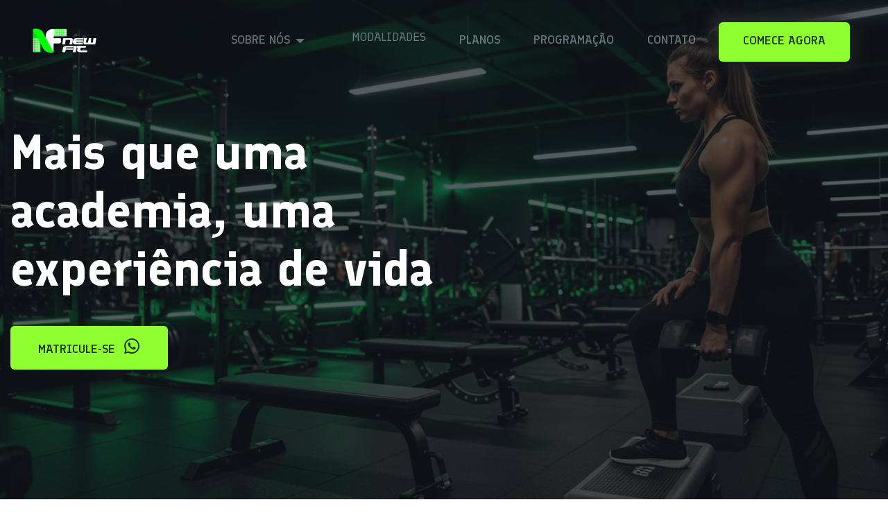

--- FILE ---
content_type: text/html
request_url: https://academianewfit.com.br/
body_size: 7398
content:
<!DOCTYPE html>
<html  >
<head>
  <!-- Site made with Mobirise Website Builder v6.0.1, https://mobirise.com -->
  <meta charset="UTF-8">
  <meta http-equiv="X-UA-Compatible" content="IE=edge">
  <meta name="generator" content="Mobirise v6.0.1, mobirise.com">
  <meta name="viewport" content="width=device-width, initial-scale=1, minimum-scale=1">
  <link rel="shortcut icon" href="assets/images/logo-newfit-bco-grade.png-160x160.png" type="image/x-icon">
  <meta name="description" content="">
  
  
  <title>NEW FIT</title>
  <link rel="stylesheet" href="assets/web/assets/mobirise-icons2/mobirise2.css">
  <link rel="stylesheet" href="assets/web/assets/mobirise-icons/mobirise-icons.css">
  <link rel="stylesheet" href="assets/bootstrap/css/bootstrap.min.css">
  <link rel="stylesheet" href="assets/bootstrap/css/bootstrap-grid.min.css">
  <link rel="stylesheet" href="assets/bootstrap/css/bootstrap-reboot.min.css">
  <link rel="stylesheet" href="assets/dropdown/css/style.css">
  <link rel="stylesheet" href="assets/socicon/css/styles.css">
  <link rel="stylesheet" href="assets/theme/css/style.css">
  <link rel="preload" href="https://fonts.googleapis.com/css?family=Finlandica:400,500,600,700,400i,500i,600i,700i&display=swap" as="style" onload="this.onload=null;this.rel='stylesheet'">
  <noscript><link rel="stylesheet" href="https://fonts.googleapis.com/css?family=Finlandica:400,500,600,700,400i,500i,600i,700i&display=swap"></noscript>
  <link rel="preload" as="style" href="assets/mobirise/css/mbr-additional.css?v=4xUF0h"><link rel="stylesheet" href="assets/mobirise/css/mbr-additional.css?v=4xUF0h" type="text/css">

  
  
  
</head>
<body>
  
  <section data-bs-version="5.1" class="menu menu1 expertm5 cid-thXV5UHJh4" once="menu" id="amenu1-0">
    
    <nav class="navbar navbar-dropdown navbar-fixed-top navbar-expand-lg">
        <div class="container-fluid">
            <div class="navbar-brand">
                <span class="navbar-logo">
                    <a href="index.html#top">
                        <img src="assets/images/logo-newfit-bco-grade.png-160x160.png" alt="Mobirise Website Builder" style="height: 5.8rem;">
                    </a>
                </span>
                
            </div>
            <button class="navbar-toggler" type="button" data-toggle="collapse" data-bs-toggle="collapse" data-target="#navbarSupportedContent" data-bs-target="#navbarSupportedContent" aria-controls="navbarNavAltMarkup" aria-expanded="false" aria-label="Toggle navigation">
                <div class="hamburger">
                    <span></span>
                    <span></span>
                    <span></span>
                    <span></span>
                </div>
            </button>
            <div class="collapse navbar-collapse" id="navbarSupportedContent">
                <ul class="navbar-nav nav-dropdown" data-app-modern-menu="true"><li class="nav-item dropdown">
                        <a class="nav-link link text-white text-primary dropdown-toggle show display-7" href="index.html#aheader6-6" aria-expanded="false" data-toggle="dropdown-submenu" data-bs-toggle="dropdown" data-bs-auto-close="outside">SOBRE NÓS</a><div class="dropdown-menu show" data-bs-popper="none" aria-labelledby="dropdown-898"><a class="text-white text-primary show dropdown-item display-7" href="index.html#afeatures8-4">Benefícios</a></div>
                    </li>
                    <li class="nav-item">
                        <a class="nav-link link text-white text-primary display-7" href="index.html#agallery5-5" aria-expanded="false"><p>&nbsp; &nbsp; MODALIDADES<br></p></a>
                    </li>
                    <li class="nav-item">
                        <a class="nav-link link text-white text-primary display-7" href="index.html#apricing1-c">PLANOS</a>
                    </li>
                    <li class="nav-item">
                        <a class="nav-link link text-white text-primary display-7" href="index.html#info01-1t">PROGRAMAÇÃO</a>
                    </li>
                    <li class="nav-item">
                        <a class="nav-link link text-white text-primary display-7" href="index.html#map01-2">CONTATO</a>
                    </li></ul>
                
                <div class="navbar-buttons mbr-section-btn custom-section-btn"><a class="btn btn-success display-7" href="https://wa.me/11937730284">COMECE AGORA</a></div>
            </div>
        </div>
    </nav>
</section>

<section data-bs-version="5.1" class="header5 expertm5 cid-thXW3OwmyZ mbr-fullscreen" id="aheader5-3">

    

    
    <div class="mbr-overlay" style="opacity: 0.7; background-color: rgb(19, 23, 31);"></div>

    <div class="container">
        <div class="row justify-content-start">
            <div class="col-12 col-lg-7">
                
                <h1 class="mbr-section-subtitle mbr-fonts-style display-2"><strong>Mais que uma academia, uma experiência de vida</strong></h1>
                
                <div class="mbr-section-btn custom-section-btn"><a class="btn btn-success display-7" href="https://wa.me/11937730284"><span class="socicon socicon-whatsapp mbr-iconfont mbr-iconfont-btn"></span>MATRICULE-SE&nbsp;</a></div>
            </div>
        </div>
    </div>
</section>

<section data-bs-version="5.1" class="header6 expertm5 cid-thXYCIAGcs" id="aheader6-6">

    

    
    

    <div class="container">
        <div class="row justify-content-center align-items-start">
            <div class="col-12 col-lg-7 col-text">
                <div class="text-wrapper">
                    
                    <h1 class="mbr-section-subtitle mbr-fonts-style display-2"><strong>New Fit</strong></h1>
                    <p class="mbr-text mbr-fonts-style display-7">Bem-vindo à New Fit – sua nova academia da Zona Norte.<br><br>Mais do que uma academia, a New Fit é um espaço completo de transformação física, mental e emocional. Chegamos para redefinir sua experiência de treino com uma proposta moderna, inclusiva e totalmente voltada para o seu bem-estar.<br><br>Aqui, cada detalhe foi pensado para motivar, acolher e inspirar. Com uma estrutura inovadora, equipamentos de última geração e um ambiente acolhedor, você vai se sentir parte de uma verdadeira comunidade focada em saúde e qualidade de vida.<br><br>Do funcional ao HIIT, do yoga ao spinning, do pilates à dança, na New Fit, você tem acesso a uma programação completa para todos os estilos, objetivos e níveis de condicionamento. Tudo com acompanhamento profissional e energia contagiante.<br><br>Seja para emagrecer, ganhar massa, aliviar o estresse ou simplesmente se movimentar, a New Fit está aqui para te ajudar a chegar lá no seu ritmo, com o seu propósito.<br>
                    </p>
                    
                </div>
            </div>
            <div class="col-12 col-lg-5 col-img">
                <div class="video-wrapper">
                    <div class="row video-row">
                        <div class="col-12">
                            <div class="box">
                                <div class="mbr-media show-modal align-center" data-modal=".modalWindow">
                                    <img src="assets/images/whisk-897297d498.jpg-1000x545.jpg" alt="Mobirise Website Builder">
                                    <div class="icon-wrap">
                                        <a class="text-primary" href="#">
                                            <div class="video-icon-wrap">
                                                <div class="video-icon-bg-box">
                                                     <span class="mbr-iconfont mobi-mbri-play socicon mobi-mbri-add-submenu mobi-mbri" style="color: rgb(67, 74, 81); fill: rgb(67, 74, 81);"></span>
                                                </div>
                                            </div>
                                        </a>
                                    </div>
                                </div>
                            </div>
                        </div>
                    </div>
                </div>
            </div>
        </div>
    </div>
    <div>
        <div class="modalWindow" style="display: none;">
            <div class="modalWindow-container">
                <div class="modalWindow-video-container">
                    <div class="modalWindow-video">
                        <iframe width="100%" height="100%" frameborder="0" allowfullscreen="1"></iframe>
                    </div>
                    <a class="close" role="button" data-dismiss="modal" data-bs-dismiss="modal">
                        <span aria-hidden="true" class="mbr-iconfont mobi-mbri-close mobi-mbri closeModal"></span>
                        <span class="sr-only visually-hidden">Close</span>
                    </a>
                </div>
            </div>
        </div>
    </div>
</section>

<section data-bs-version="5.1" class="features8 expertm5 cid-thXWovNLj8" id="afeatures8-4">
    

    
    
    <div class="container">
        <div class="row">
            <div class="col-12">
                <div class="mbr-section-head">
                    
                    <h5 class="mbr-section-subtitle mbr-fonts-style mb-0 display-2"><strong>Quais são os benefícios?</strong></h5>
                </div>
            </div>
        </div>
        <div class="row card-row justify-content-center">
            <div class="card col-12 col-md-6 col-xl-4">
                <div class="card-wrapper">
                    <div class="card-bg"></div>
                    <div class="card-box">
                        <div class="iconfont-wrapper justify-content-center">
                            <span class="mbr-iconfont mobi-mbri-user mobi-mbri"></span>
                        </div>
                        <h5 class="card-title mbr-fonts-style display-4">
                           <strong>
</strong>
                        <div><strong>Deixe seu corpo
</strong></div><div><strong>Harmonizado</strong></div></h5>
                        
                        
                    </div>
                </div>
            </div>

            <div class="card col-12 col-md-6 col-xl-4">
                <div class="card-wrapper">
                    <div class="card-bg"></div>
                    <div class="card-box">
                        <div class="iconfont-wrapper justify-content-center">
                            <span class="mbr-iconfont mobi-mbri-contact-form mobi-mbri"></span>
                        </div>
                        <h5 class="card-title mbr-fonts-style display-4"><strong>Avaliação com Profissional&nbsp;</strong></h5>
                        
                        
                    </div>
                </div>
            </div>
            <div class="card col-12 col-md-6 col-xl-4">
                <div class="card-wrapper">
                    <div class="card-bg"></div>
                    <div class="card-box">
                        <div class="iconfont-wrapper justify-content-center">
                            <span class="mbr-iconfont mobi-mbri-like mobi-mbri"></span>
                        </div>
                        <h5 class="card-title mbr-fonts-style display-4"><strong>
</strong><div><strong style="font-size: 1.7rem; background-color: initial;">Programas de treinamento individuais</strong><br></div></h5>
                        
                        
                    </div>
                </div>
            </div>
            <div class="card col-12 col-md-6 col-xl-4">
                <div class="card-wrapper">
                    <div class="card-bg"></div>
                    <div class="card-box">
                        <div class="iconfont-wrapper justify-content-center">
                            <span class="mbr-iconfont mobi-mbri-speed mobi-mbri"></span>
                        </div>
                        <h5 class="card-title mbr-fonts-style display-4"><strong>Treinamentos em grupo</strong><br><strong> e pessoais</strong></h5>
                        
                        
                    </div>
                </div>
            </div>
            <div class="card col-12 col-md-6 col-xl-4">
                <div class="card-wrapper">
                    <div class="card-bg"></div>
                    <div class="card-box">
                        <div class="iconfont-wrapper justify-content-center">
                            <span class="mbr-iconfont mobi-mbri-smile-face mobi-mbri"></span>
                        </div>
                        <h5 class="card-title mbr-fonts-style display-4"><strong>Mais saúde e resistência</strong></h5>
                        
                        
                    </div>
                </div>
            </div>
            
        </div>
    </div>
</section>

<section data-bs-version="5.1" class="gallery5 expertm5 cid-thXXvwVMgg" id="agallery5-5">
    

    
    
    <div class="container">
        <div class="row">
            <div class="col-12">
                <div class="mbr-section-head">
                    
                    <h5 class="mbr-section-subtitle mbr-fonts-style align-center mb-0 display-2">
                       <strong>Modalidades:</strong></h5>
                </div>
            </div>
        </div>
        <div class="row card-row justify-content-start">
            <div class="item features-image col-12 col-md-6">
                <div class="item-wrapper">
                    <div class="card-bg"></div>
                    <div class="item-img">
                        <img src="assets/images/whatsapp-image-2025-06-14-at-17.20.06-1.jpeg-1150x1533.jpg" alt="Mobirise Website Builder" data-slide-to="0" data-bs-slide-to="0">
                    </div>
                    <div class="card-box">
                        
                        <p class="card-text mbr-fonts-style display-4">
                            
                                Ginástica</p>
                    </div>
                </div>
            </div>

            <div class="item features-image col-12 col-md-6">
                <div class="item-wrapper">
                    <div class="card-bg"></div>
                    <div class="item-img">
                        <img src="assets/images/aula-de-fitdance-na-smart-fit-1-800x533.webp" alt="Mobirise Website Builder" data-slide-to="1" data-bs-slide-to="1">
                    </div>
                    <div class="card-box">
                        
                        <p class="card-text mbr-fonts-style display-4">
                            
                                Dança</p>
                    </div>
                </div>
            </div><div class="item features-image col-12 col-md-6">
                <div class="item-wrapper">
                    <div class="card-bg"></div>
                    <div class="item-img">
                        <img src="assets/images/como-crescer-academia-de-lutas-2022.png-700x490.png" alt="Mobirise Website Builder" data-slide-to="2" data-bs-slide-to="2">
                    </div>
                    <div class="card-box">
                        
                        <p class="card-text mbr-fonts-style display-4">
                            
                                Lutas</p>
                    </div>
                </div>
            </div><div class="item features-image col-12 col-md-6">
                <div class="item-wrapper">
                    <div class="card-bg"></div>
                    <div class="item-img">
                        <img src="assets/images/whatsapp-image-2025-06-14-at-17.21.47-1.jpeg-960x1280.jpg" alt="Mobirise Website Builder" data-slide-to="3" data-bs-slide-to="3">
                    </div>
                    <div class="card-box">
                        
                        <p class="card-text mbr-fonts-style display-4">Aulas Livres</p>
                    </div>
                </div>
            </div>
        </div>
    </div>
</section>

<section data-bs-version="5.1" class="features09 shapem5 cid-uNbtXUeOMP" id="features09-0">
    

    
    <div class="container-fluid">

        <div class="loop-container">
            <div class="item display-2" data-linewords="O melhor espaço para seu treino/" data-direction="-1" data-speed="0.05"></div>
            <div class="item display-2" data-linewords="O melhor espaço para seu treino/" data-direction="-1" data-speed="0.05"></div>
        </div>

    </div>
</section>

<section data-bs-version="5.1" class="header3 expertm5 cid-thY1CmElBu" id="aheader3-b">

    

    
    <div class="mbr-overlay" style="opacity: 0.5; background-color: rgb(33, 36, 40);"></div>

    <div class="container">
        <div class="row justify-content-center">
            <div class="col-12 col-lg-12">
                <h1 class="mbr-section-title align-center mbr-fonts-style mb-0 display-2"><strong>Nosso Espaço</strong></h1>
                <p class="mbr-text align-center mbr-fonts-style display-7">
                    Conheça nossa academia</p>
                <div class="mbr-section-btn align-center custom-section-btn"><a class="btn btn-success display-7" href="https://wa.me/11937730284">MATRICULE-SE</a></div>
            </div>
        </div>
    </div>
</section>

<section data-bs-version="5.1" class="gallery7 expertm5 cid-thY2kpMHk4" id="agallery7-d">
    

    
    
    <div class="container">
        <div class="row">
            <div class="col-12">
                <div class="mbr-section-head">
                    
                    <h5 class="mbr-section-subtitle mbr-fonts-style mb-0 display-2"><strong>Programas</strong></h5>
                </div>
            </div>
        </div>
        <div class="row card-row justify-content-start">
            <div class="item features-image col-12 col-md-6 col-xl-4">
                <div class="item-wrapper">
                    <div class="card-bg"></div>
                    <div class="card-box">
                        <div class="item-img">
                            <img src="assets/images/image-34-481x374.jpg" alt="Mobirise Website Builder">
                        </div>
                        <h5 class="card-title mbr-fonts-style display-4"><strong>HIPERTOFRIA</strong></h5>
                        <p class="card-text mbr-fonts-style display-7">Ganhe massa muscular com treinos personalizados e acompanhamento profissional.<br></p>
                        <div class="iconfont-wrapper-hover justify-content-start">
                            <span class="mbr-iconfont mobi-mbri-right mobi-mbri"></span>
                        </div>
                    </div>
                </div>
            </div>
            <div class="item features-image col-12 col-md-6 col-xl-4">
                <div class="item-wrapper">
                    <div class="card-bg"></div>
                    <div class="card-box">
                        <div class="item-img">
                            <img src="assets/images/pexels-karolina-grabowska-5714347-1279x853.jpg" alt="Mobirise Website Builder">
                        </div>
                        <h5 class="card-title mbr-fonts-style display-4"><strong>EMAGRECIMENTO</strong></h5>
                        <p class="card-text mbr-fonts-style display-7">Perca peso com saúde, sem dietas malucas ou efeito sanfona.<br>Treinos, alimentação e estratégia adaptados ao seu ritmo.</p>
                        <div class="iconfont-wrapper-hover justify-content-start">
                            <span class="mbr-iconfont mobi-mbri-right mobi-mbri"></span>
                        </div>
                    </div>
                </div>
            </div>
            <div class="item features-image col-12 col-md-6 col-xl-4">
                <div class="item-wrapper">
                    <div class="card-bg"></div>
                    <div class="card-box">
                        <div class="item-img">
                            <img src="assets/images/exercicio-idoso.jpg-626x417.jpg" alt="Mobirise Website Builder">
                        </div>
                        <h5 class="card-title mbr-fonts-style display-4"><strong>60+</strong></h5>
                        <p class="card-text mbr-fonts-style display-7">Atividade física segura e eficiente para quem passou dos 60.<br>Foco em mobilidade, força e qualidade de vida.</p>
                        <div class="iconfont-wrapper-hover justify-content-start">
                            <span class="mbr-iconfont mobi-mbri-right mobi-mbri"></span>
                        </div>
                    </div>
                </div>
            </div>
        </div>
    </div>
</section>

<section data-bs-version="5.1" class="pricing1 expertm5 cid-thY2atNthm" id="apricing1-c">
    

    
    
    <div class="container">
        <div class="row card-row">
            <div class="card col-12 col-lg-4">
                <div class="mbr-section-head">
                    
                    <h5 class="mbr-section-subtitle mbr-fonts-style mb-0 display-2">
                        <strong>NOSSOS PLANOS</strong></h5>
                    <p class="mbr-text mbr-fonts-style mb-0 display-7">Na New Fit, você escolhe o plano que mais combina com seus objetivos, rotina e estilo de vida. Com opções flexíveis, acessíveis e sem complicações, fica mais fácil focar no que realmente importa.<br><br><strong>-&nbsp; Planos mensais, trimestrais e anuais<br>Sem taxa de matrícula em promoções especiais<br>- Acesso a +100 aulas por semana</strong><br>- <strong>Aplicativo exclusivo para treinos, agendamentos e controle de evolução</strong><br>-&nbsp; <strong>Descontos progressivos e benefícios para alunos fidelizados</strong><br><br>Seja você é iniciante ou já veterano de academia, temos planos que se encaixam ao seu treino.<br></p>
                </div>
            </div>

            <div class="card col-12 col-md-6 col-lg-4 flex-grow-1">
                <div class="card-wrapper">
                    <div class="card-box">
                        <h5 class="card-title mbr-fonts-style display-5"><strong>Plano Mensal: 139,90</strong><br></h5>
                        <h5 class="card-subtitle mbr-fonts-style display-7"><strong>3 Meses: </strong>3x de 129,90<br><strong>Semestral: </strong>6x de 119,90</h5>
                        <p class="card-text mbr-fonts-style display-5">Avaliação Física:&nbsp;69,90</p>
                        <div class="list-container">
                            <div class="list-item">
                                <div class="iconfont-wrapper">
                                    <span class="mbr-iconfont mobi-mbri-success mobi-mbri"></span>
                                </div>
                                <p class="list-item-text mbr-fonts-style mb-0 display-7">
                                    Equipamentos de última geração</p>
                            </div>
                            <div class="list-item">
                                <div class="iconfont-wrapper">
                                    <span class="mbr-iconfont mobi-mbri-success mobi-mbri"></span>
                                </div>
                                <p class="list-item-text mbr-fonts-style mb-0 display-7">
                                    Acesso aos studios dentro da unidade</p>
                            </div>
                            <div class="list-item">
                                <div class="iconfont-wrapper">
                                    <span class="mbr-iconfont mobi-mbri-success mobi-mbri"></span>
                                </div>
                                <p class="list-item-text mbr-fonts-style mb-0 display-7">
                                    Acesso do App de treinos</p>
                            </div>
                            <div class="list-item">
                                <div class="iconfont-wrapper">
                                    <span class="mbr-iconfont mobi-mbri-success mobi-mbri"></span>
                                </div>
                                <p class="list-item-text mbr-fonts-style mb-0 display-7">Acesso a +100 de aulas por semana<br></p>
                            </div>
                            <div class="list-item">
                                <div class="iconfont-wrapper">
                                    <span class="mbr-iconfont mobi-mbri-close mobi-mbri"></span>
                                </div>
                                <p class="list-item-text mbr-fonts-style mb-0 display-7">
                                    30 dias de trancamento de férias<br>
                                </p>
                            </div>
                            <div class="list-item">
                                <div class="iconfont-wrapper">
                                    <span class="mbr-iconfont mobi-mbri-success mobi-mbri"></span>
                                </div>
                                <p class="list-item-text mbr-fonts-style mb-0 display-7">
                                    Musculação (horário livre) + Todas as aulas da nossa grade
                                </p>
                            </div>
                        </div>
                        <div class="mbr-section-btn custom-section-btn"><a class="btn btn-primary display-7" href="https://wa.me/11937730284">Matricule-se</a></div>
                    </div>
                </div>
            </div>
            <div class="card col-12 col-md-6 col-lg-4 flex-grow-1">
                <div class="card-wrapper">
                    <div class="card-box">
                        <h5 class="card-title mbr-fonts-style display-5">
                            <strong>Plano Anual: 12x 99,90</strong></h5>
                        <h5 class="card-subtitle mbr-fonts-style display-7"><strong>Assinatura (recorrente):</strong> 119,90 <br>(12 meses)<br></h5>
                        <p class="card-text mbr-fonts-style display-5">Avaliação Física: 69,90</p>
                        <div class="list-container">
                            <div class="list-item">
                                <div class="iconfont-wrapper">
                                    <span class="mbr-iconfont mobi-mbri-success mobi-mbri"></span>
                                </div>
                                <p class="list-item-text mbr-fonts-style mb-0 display-7">Equipamento de última geração</p>
                            </div>
                            <div class="list-item">
                                <div class="iconfont-wrapper">
                                    <span class="mbr-iconfont mobi-mbri-success mobi-mbri"></span>
                                </div>
                                <p class="list-item-text mbr-fonts-style mb-0 display-7">
                                    Acesso aos studios dentro da unidade
                                </p>
                            </div>
                            <div class="list-item">
                                <div class="iconfont-wrapper">
                                    <span class="mbr-iconfont mobi-mbri-success mobi-mbri"></span>
                                </div>
                                <p class="list-item-text mbr-fonts-style mb-0 display-7">
                                    Acesso do App de treinos
                                </p>
                            </div>
                            <div class="list-item">
                                <div class="iconfont-wrapper">
                                    <span class="mbr-iconfont mobi-mbri-success mobi-mbri"></span>
                                </div>
                                <p class="list-item-text mbr-fonts-style mb-0 display-7">Acesso a +100 de aulas por semana<br></p>
                            </div>
                            <div class="list-item">
                                <div class="iconfont-wrapper">
                                    <span class="mbr-iconfont mobi-mbri-close mobi-mbri"></span>
                                </div>
                                <p class="list-item-text mbr-fonts-style mb-0 display-7">
                                    30 dias de trancamento de férias</p>
                            </div>
                            <div class="list-item">
                                <div class="iconfont-wrapper">
                                    <span class="mbr-iconfont mobi-mbri-success mobi-mbri"></span>
                                </div>
                                <p class="list-item-text mbr-fonts-style mb-0 display-7">
                                    Musculação (horário livre) + Todas as aulas da nossa grade
                                </p>
                            </div>
                        </div>
                        <div class="mbr-section-btn custom-section-btn"><a class="btn btn-primary display-7" href="https://wa.me/11937730284">Matricule-se</a></div>
                    </div>
                </div>
            </div>
        </div>
    </div>
</section>

<section data-bs-version="5.1" class="article01 emblemm5 cid-uNK8WHFnzr" id="article01-1v">
    

    
    

    <div class="container">
        <div class="row">
            <div class="col-12 col-lg-8">
                <div class="title-wrapper">
                    <div class="label-wrapper">
                        
                    </div>
                    <div class="title-wrapper">
                        <h2 class="mbr-section-title mbr-fonts-style display-2"><strong>
                            Nossos Treinos</strong></h2>
                        
                    </div>
                    <div class="text-wrapper">
                        
                    </div>
                    
                </div>
            </div>
        </div>
    </div>
</section>

<section data-bs-version="5.1" class="slider05 mbr-embla flexm5 cid-uNK4yJGYi2" id="slider05-1u">
    
    

    <div class="container-fluid">
        <div class="row">
            <div class="col-12">
                <div class="embla" data-skip-snaps="true" data-align="center" data-contain-scroll="trimSnaps" data-loop="true" data-auto-play="true" data-auto-play-interval="4" data-draggable="true">
                    <div class="embla__viewport">
                        <div class="embla__container">
                            <div class="embla__slide slider-image item" style="margin-left: 8px; margin-right: 8px;">
                                <div class="slide-content">
                                    <div class="item-wrapper">
                                        <div class="item-img">
                                            <img src="assets/images/esg4-478x480.jpg" alt="Mobirise Website Builder" data-slide-to="0" data-bs-slide-to="0">
                                        </div>
                                        <div class="item-content">
                                            <p class="item-desc mbr-fonts-style display-4"><strong>
                                                Abs</strong></p>
                                        </div>
                                    </div>
                                </div>
                            </div>
                            <div class="embla__slide slider-image item" style="margin-left: 8px; margin-right: 8px;">
                                <div class="slide-content">
                                    <div class="item-wrapper">
                                        <div class="item-img">
                                            <img src="assets/images/aula-de-fitdance-na-smart-fit-800x533.webp" alt="Mobirise Website Builder" data-slide-to="1" data-bs-slide-to="1">
                                        </div>
                                        <div class="item-content">
                                            <p class="item-desc mbr-fonts-style display-4"><strong>
                                                Fit Dance</strong></p>
                                        </div>
                                    </div>
                                </div>
                            </div>
                            <div class="embla__slide slider-image item" style="margin-left: 8px; margin-right: 8px;">
                                <div class="slide-content">
                                    <div class="item-wrapper">
                                        <div class="item-img">
                                            <img src="assets/images/como-crescer-academia-de-lutas-2022.png-700x490.png" alt="Mobirise Website Builder" data-slide-to="2" data-bs-slide-to="2">
                                        </div>
                                        <div class="item-content">
                                            <p class="item-desc mbr-fonts-style display-4"><strong>
                                                Boxe</strong></p>
                                        </div>
                                    </div>
                                </div>
                            </div>
                            <div class="embla__slide slider-image item" style="margin-left: 8px; margin-right: 8px;">
                                <div class="slide-content">
                                    <div class="item-wrapper">
                                        <div class="item-img">
                                            <img src="assets/images/pexels-anna-shvets-3900844-993x662.jpg" alt="Mobirise Website Builder" data-slide-to="3" data-bs-slide-to="3">
                                        </div>
                                        <div class="item-content">
                                            <p class="item-desc mbr-fonts-style display-4"><strong>
                                                Yoga</strong></p>
                                        </div>
                                    </div>
                                </div>
                            </div>
                            <div class="embla__slide slider-image item" style="margin-left: 8px; margin-right: 8px;">
                                <div class="slide-content">
                                    <div class="item-wrapper">
                                        <div class="item-img">
                                            <img src="assets/images/salsa.webp" alt="Mobirise Website Builder" data-slide-to="4" data-bs-slide-to="4">
                                        </div>
                                        <div class="item-content">
                                            <p class="item-desc mbr-fonts-style display-4"><strong>
                                                Sertanejo</strong></p>
                                        </div>
                                    </div>
                                </div>
                            </div>
                            <div class="embla__slide slider-image item" style="margin-left: 8px; margin-right: 8px;">
                                <div class="slide-content">
                                    <div class="item-wrapper">
                                        <div class="item-img">
                                            <img src="assets/images/images.jpg-202x250.jpg" alt="Mobirise Website Builder" data-slide-to="5" data-bs-slide-to="5">
                                        </div>
                                        <div class="item-content">
                                            <p class="item-desc mbr-fonts-style display-4"><strong>
                                                Pilates</strong></p>
                                        </div>
                                    </div>
                                </div>
                            </div>
                            <div class="embla__slide slider-image item" style="margin-left: 8px; margin-right: 8px;">
                                <div class="slide-content">
                                    <div class="item-wrapper">
                                        <div class="item-img">
                                            <img src="assets/images/karate-do-karate-esportivo-e-karate-olimpico-1.jpg-1000x592.jpg" alt="Mobirise Website Builder" data-slide-to="6" data-bs-slide-to="6">
                                        </div>
                                        <div class="item-content">
                                            <p class="item-desc mbr-fonts-style display-4"><strong>
                                                Karatê</strong></p>
                                        </div>
                                    </div>
                                </div>
                            </div>
                            <div class="embla__slide slider-image item" style="margin-left: 8px; margin-right: 8px;">
                                <div class="slide-content">
                                    <div class="item-wrapper">
                                        <div class="item-img">
                                            <img src="assets/images/diferenca-entre-spinning-e-bike-indoor.jpg-1000x667.jpg" alt="Mobirise Website Builder" data-slide-to="7" data-bs-slide-to="7">
                                        </div>
                                        <div class="item-content">
                                            <p class="item-desc mbr-fonts-style display-4"><strong>Bike</strong></p>
                                        </div>
                                    </div>
                                </div>
                            </div><div class="embla__slide slider-image item" style="margin-left: 8px; margin-right: 8px;">
                                <div class="slide-content">
                                    <div class="item-wrapper">
                                        <div class="item-img">
                                            <img src="assets/images/amp-whatsapp-image-2022-11-08-at-11.38.18.jpeg-710x725.jpg" alt="Mobirise Website Builder" data-slide-to="8" data-bs-slide-to="8">
                                        </div>
                                        <div class="item-content">
                                            <p class="item-desc mbr-fonts-style display-4"><strong>Samba Rock</strong></p>
                                        </div>
                                    </div>
                                </div>
                            </div><div class="embla__slide slider-image item" style="margin-left: 8px; margin-right: 8px;">
                                <div class="slide-content">
                                    <div class="item-wrapper">
                                        <div class="item-img">
                                            <img src="assets/images/step-01.jpg-600x600.jpeg" alt="Mobirise Website Builder" data-slide-to="9" data-bs-slide-to="9">
                                        </div>
                                        <div class="item-content">
                                            <p class="item-desc mbr-fonts-style display-4"><strong>Step</strong></p>
                                        </div>
                                    </div>
                                </div>
                            </div>
                        </div>
                    </div>
                    <button class="embla__button embla__button--prev">
                        <span class="mobi-mbri mobi-mbri-left mbr-iconfont" aria-hidden="true"></span>
                        <span class="sr-only visually-hidden visually-hidden visually-hidden">Previous</span>
                    </button>
                    <button class="embla__button embla__button--next">
                        <span class="mobi-mbri mobi-mbri-right mbr-iconfont" aria-hidden="true"></span>
                        <span class="sr-only visually-hidden visually-hidden visually-hidden">Next</span>
                    </button>
                </div>
            </div>
        </div>
    </div>
</section>

<section data-bs-version="5.1" class="info1 cid-uNJ9Ds84fx" id="info01-1t">

    
    


    <div class="mbr-overlay" style="opacity: 0.7; background-color: rgb(0, 0, 0);"></div>

    <div class="container">
        <div class="row justify-content-center mbr-white">
            <div class="col-12 col-md-12 col-lg-10">
                <div class="wrapper">
                    <div class="iconfont-wrapper">
                        <span class="mbr-iconfont mobi-mbri-contact-form mobi-mbri"></span>
                    </div>
                    <div class="text-wrapper align-left">
                        <h2 class="mbr-section-title mbr-fonts-style mb-4 display-2"><strong>Programação</strong><br></h2>
                        <p class="mbr-text mbr-fonts-style mb-4 display-5">
                            Confira nossa grade de horários!</p>
                        <div class="mbr-section-btn"><a class="btn btn-lg btn-primary display-4" href="assets/files/png2pdf.pdf">Programação completa&nbsp;</a></div>
                    </div>
                </div>
            </div>

        </div>
    </div>
</section>

<section data-bs-version="5.1" class="map01 stockm5 cid-uNn2te1cEG" id="map01-2">
    

    
    

    <div class="container">
        <div class="row">
            <div class="col-12">
                <div class="map-wrapper">
                    <div class="google-map"><iframe frameborder="0" style="border:0" src="https://www.google.com/maps/embed/v1/place?key=AIzaSyDbnCmnHmtigIYiD8jIfeHQv7gW2ANhHD4&amp;q=R. Cap. José Machado, 185 - Jardim Primavera, São Paulo - SP, 02756-060" allowfullscreen=""></iframe></div>
                    <div class="card-wrapper">
                        <div class="card-wrap">
                            <div class="contacts-wrapper">
                                <ul class="list mbr-fonts-style display-4">
                                    <li class="mbr-text item-wrap"><strong>Contatos: </strong></li><li class="mbr-text item-wrap">(11) 93773-0284</li><li class="mbr-text item-wrap"><strong>Horários:</strong></li><li class="mbr-text item-wrap">Segunda a Sexta</li><li class="mbr-text item-wrap">das 05:00 ás 23:00h</li><li class="mbr-text item-wrap">Sábados das 08:00 ás 17:00h</li>
                                    <li class="mbr-text item-wrap"><br></li>
                                </ul>
                            </div>
                            <div class="text-wrapper">
                                <h3 class="mbr-section-subtitle mbr-fonts-style display-4"><strong>
                                    Endereço</strong></h3>
                                <p class="mbr-text mbr-fonts-style display-4">R. Cap. José Machado, 185 - Jardim Primavera, São Paulo - SP, 02756-060</p>
                            </div>
                            <div class="title-wrapper">
                                <h3 class="mbr-section-subtitle mbr-fonts-style display-4">Academia</h3>
                                <div class="title-wrap">
                                    
                                    <h2 class="mbr-section-title mbr-fonts-style display-4"><strong>New Fit</strong></h2>
                                </div>
                            </div>
                            <div class="social-wrapper">
                                <h3 class="mbr-section-subtitle mbr-fonts-style display-4">Nossas Redes</h3>
                                <div class="social-wrap">
                                    <div class="soc-item">
                                        <a href="https://www.facebook.com/acadnewfit21" target="_blank">
                                            <span class="mbr-iconfont socicon-facebook socicon"></span>
                                        </a>
                                    </div>
                                    <div class="soc-item">
                                        <a href="https://www.instagram.com/acadnewfit/" target="_blank">
                                            <span class="mbr-iconfont socicon-instagram socicon"></span>
                                        </a>
                                    </div>
                                    
                                </div>
                            </div>
                        </div>
                    </div>
                </div>
            </div>
        </div>
    </div>
</section>

<section data-bs-version="5.1" class="list1 expertm5 cid-uTS9tddgKG" id="alist1-1w">

    

    
    
    <div class="container-fluid">
        <div class="row justify-content-center">
            <div class="col-12">
                <div class="mbr-section-head">
                    
                    <h4 class="mbr-section-subtitle mb-0 mbr-fonts-style display-2"><strong>Perguntas Frequentes</strong></h4>
                </div>
                <div id="bootstrap-accordion_13" class="panel-group accordionStyles accordion" role="tablist" aria-multiselectable="true">

                    <div class="card">
                        <div class="card-header" role="tab" id="headingOne">
                            <a role="button" class="panel-title collapsed" data-toggle="collapse" data-bs-toggle="collapse" data-core="" href="#collapse1_13" aria-expanded="false" aria-controls="collapse1">
                                <h6 class="panel-title-edit mbr-fonts-style mb-0 display-4">
                                    1. Preciso ter experiência anterior para começar a treinar?</h6>
                                
                            </a>
                        </div>
                        <div id="collapse1_13" class="panel-collapse noScroll collapse" role="tabpanel" aria-labelledby="headingOne" data-parent="#accordion" data-bs-parent="#bootstrap-accordion_13">
                            <div class="panel-body">
                                <p class="mbr-fonts-style panel-text mb-0 display-7">Não! A New Fit é para todos os níveis. Nossos profissionais estão preparados para montar treinos personalizados, seja você iniciante ou avançado.</p>
                            </div>
                        </div>
                    </div>

                    <div class="card">
                        <div class="card-header" role="tab" id="headingOne">
                            <a role="button" class="panel-title collapsed" data-toggle="collapse" data-bs-toggle="collapse" data-core="" href="#collapse2_13" aria-expanded="false" aria-controls="collapse2">
                                <h6 class="panel-title-edit mbr-fonts-style mb-0 display-4">
                                    2. Quais modalidades estão inclusas no plano?</h6>
                                
                            </a>
                        </div>
                        <div id="collapse2_13" class="panel-collapse noScroll collapse" role="tabpanel" aria-labelledby="headingOne" data-parent="#accordion" data-bs-parent="#bootstrap-accordion_13">
                            <div class="panel-body">
                                <p class="mbr-fonts-style panel-text mb-0 display-7">Todos os planos dão acesso às mais de 100 aulas semanais oferecidas pela New Fit, como funcional, spinning, dança, yoga, pilates solo, entre outras (consulte a grade atualizada no app ou na recepção).</p>
                            </div>
                        </div>
                    </div>


                    <div class="card">
                        <div class="card-header" role="tab" id="headingOne">
                            <a role="button" class="panel-title collapsed" data-toggle="collapse" data-bs-toggle="collapse" data-core="" href="#collapse3_13" aria-expanded="false" aria-controls="collapse3">
                                <h6 class="panel-title-edit mbr-fonts-style mb-0 display-4">
                                    3. A academia oferece avaliação física?</h6>
                                
                            </a>
                        </div>
                        <div id="collapse3_13" class="panel-collapse noScroll collapse" role="tabpanel" aria-labelledby="headingOne" data-parent="#accordion" data-bs-parent="#bootstrap-accordion_13">
                            <div class="panel-body">
                                <p class="mbr-fonts-style panel-text mb-0 display-7">Sim! Realizamos uma avaliação física completa com agendamento prévio, essencial para montar seu plano de treino de forma segura e eficiente.</p>
                            </div>
                        </div>
                    </div>
                    <div class="card">
                        <div class="card-header" role="tab" id="headingOne">
                            <a role="button" class="panel-title collapsed" data-toggle="collapse" data-bs-toggle="collapse" data-core="" href="#collapse4_13" aria-expanded="false" aria-controls="collapse4">
                                <h6 class="panel-title-edit mbr-fonts-style mb-0 display-4">
                                    4. Posso treinar em qualquer horário?</h6>
                                
                            </a>
                        </div>
                        <div id="collapse4_13" class="panel-collapse noScroll collapse" role="tabpanel" aria-labelledby="headingOne" data-parent="#accordion" data-bs-parent="#bootstrap-accordion_13">
                            <div class="panel-body">
                                <p class="mbr-fonts-style panel-text mb-0 display-7">Sim! A New Fit conta com amplo horário de funcionamento, e você pode treinar quando for mais conveniente. Verifique nossa grade e disponibilidade.</p>
                            </div>
                        </div>
                    </div>
                    <div class="card">
                        <div class="card-header" role="tab" id="headingOne">
                            <a role="button" class="panel-title collapsed" data-toggle="collapse" data-bs-toggle="collapse" data-core="" href="#collapse5_13" aria-expanded="false" aria-controls="collapse5">
                                <h6 class="panel-title-edit mbr-fonts-style mb-0 display-4">
                                    5. Como faço para baixar e usar o aplicativo da academia?</h6>
                                
                            </a>
                        </div>
                        <div id="collapse5_13" class="panel-collapse noScroll collapse" role="tabpanel" aria-labelledby="headingOne" data-parent="#accordion" data-bs-parent="#bootstrap-accordion_13">
                            <div class="panel-body">
                                <p class="mbr-fonts-style panel-text mb-0 display-7">É simples! Baixe o New Fit App na App Store (iOS) ou Google Play (Android), faça login com os dados fornecidos na matrícula e aproveite todos os recursos exclusivos para alunos.</p>
                            </div>
                        </div>
                    </div>
                    
                    
                    
                </div>
            </div>
        </div>
    </div>
</section>

<section data-bs-version="5.1" class="footer2 cid-uNEqg4x5vp" once="footers" id="afooter1-f">

    

    
    
    <div class="container">
        <div class="row">
            <div class="col-12 footer-main-container">
                <div class="col-brand">
                    <div class="navbar-brand">
                    
                        <span class="navbar-caption-wrap"><a class="navbar-caption text-success text-primary display-5" href="index.html#top">New Fit</a></span>
                    </div>
                </div>
                <div class="links-container">
                    <div class="col-link1 col-link">
                        <ul class="list mbr-fonts-style display-7">
                            <li class="mbr-text item-wrap"><a href="index.html#aheader6-6" class="text-primary"><strong>Sobre Nós</strong></a></li><a href="index.html#aheader6-6" class="text-primary"><strong>
                            </strong></a><li class="mbr-text item-wrap"><a href="index.html#agallery5-5" class="text-primary"><strong>Modalidades</strong></a></li>
                            <li class="mbr-text item-wrap"><a href="index.html#apricing1-c" class="text-primary"><strong>Planos</strong></a></li>
                            <li class="mbr-text item-wrap"><a href="index.html#article01-1v" class="text-primary"><strong>Treinos</strong></a></li>
                        </ul>
                    </div>
                    <div class="col-link2 col-link">
                        <ul class="list mbr-fonts-style display-7">
                            <li class="mbr-text item-wrap"><strong>Endereço</strong></li><li class="mbr-text item-wrap">R. Cap. José Machado, 185&nbsp; Jardim Primavera, São Paulo - SP, 02756-060</li>
                            <li class="mbr-text item-wrap"><br></li>
                        </ul>
                    </div>
                    <div class="col-link3 col-link">
                        <h5 class="mbr-section-subtitle mbr-fonts-style display-7">
                            <strong>Contato</strong></h5>
                        <ul class="list mbr-fonts-style display-7">
                            <li class="mbr-text item-wrap">(11) 93773-0284
</li><li class="mbr-text item-wrap"><strong>Horários</strong>:</li><li class="mbr-text item-wrap">Segunda a Sexta
</li><li class="mbr-text item-wrap">das 05:00 ás 23:00h
</li><li class="mbr-text item-wrap">Sábados das 08:00 ás 17:00h</li>
                        </ul>
                    </div>
                </div>
                <div class="col-form">
                    <div class="social-row display-7">
                        <div class="soc-item">
                            <a href="https://www.instagram.com/acadnewfit/" target="_blank">
                                <span class="mbr-iconfont socicon-instagram socicon"></span>
                            </a>
                        </div>
                        <div class="soc-item">
                            <a href="https://www.facebook.com/acadnewfit21" target="_blank">
                                <span class="mbr-iconfont socicon-facebook socicon"></span>
                            </a>
                        </div>
                        
                        
                    </div>
                    <p class="comment-text mbr-fonts-style display-7">Dúvidas deixe sua mensagem:</p>
                    <div class="mbr-form" data-form-type="formoid">
                        <form action="https://mobirise.eu/" method="POST" class="mbr-form form-with-styler" data-form-title="Form Name"><input type="hidden" name="email" data-form-email="true" value="pgrQrcug0N5TC+WOYMHZq1kVMfL0wSs9p7Au3/PcHdE0gEDWtpkH4tID718zgrkanT4RXKZdLyed2bK6yRMW+MHB1cAbrkUzYYoQTcuTeh63KsWS6bzENFncLxnOZg1b.G050CGVYh8WTxAdrZ3BZZgMdHeDfwYG7L5RPLdv/f4KZghLqvNyIP7W4byDLfUOw1DBoIbJ4UgmP6uLRLTCyrO8zpS6xiceXTj0thP2TyqvumRaN+d/Tjk4h4fCmEUm0">
                            <div class="row">
                                <div hidden="hidden" data-form-alert="" class="alert alert-success col-12">Preencha o formulário!</div>
                                <div hidden="hidden" data-form-alert-danger="" class="alert alert-danger col-12">
                                    Oops...! some problem!
                                </div>
                            </div>
                            <div class="dragArea row">
                                <div class="form-container col-12">
                                    <div class="form-group" data-for="email">
                                        <input type="email" name="email" placeholder="Seu e-mail" data-form-field="email" class="form-control" id="email-afooter1-f">
                                    </div>
                                    <div class="mbr-section-btn"><button type="submit" class="btn btn-primary display-7"><span class="socicon socicon-whatsapp mbr-iconfont mbr-iconfont-btn"></span>Enviar</button></div>
                                </div>
                            </div>
                        </form>
                    </div>
                </div>
            </div>
        </div>
        <div class="row">
            <div class="col-12 col-copyright">
                <p class="mbr-text mb-0 mbr-fonts-style copyright align-left display-7">
                    © Academia New Fit - All Rights Reserved
                </p>
            </div>
        </div>
    </div>
</section>


<script src="assets/bootstrap/js/bootstrap.bundle.min.js"></script>
  <script src="assets/smoothscroll/smooth-scroll.js"></script>
  <script src="assets/ytplayer/index.js"></script>
  <script src="assets/dropdown/js/navbar-dropdown.js"></script>
  <script src="assets/playervimeo/vimeo_player.js"></script>
  <script src="assets/embla/embla.min.js"></script>
  <script src="assets/embla/script.js"></script>
  <script src="assets/mbr-switch-arrow/mbr-switch-arrow.js"></script>
  <script src="assets/theme/js/script.js"></script>
  <script src="assets/formoid/formoid.min.js"></script>
  
  
  
</body>
</html>

--- FILE ---
content_type: text/css
request_url: https://academianewfit.com.br/assets/mobirise/css/mbr-additional.css?v=4xUF0h
body_size: 10134
content:
body {
  font-family: Finlandica;
}
.display-1 {
  font-family: 'Finlandica', sans-serif;
  font-size: 7.5rem;
  line-height: 1.1;
}
.display-1 > .mbr-iconfont {
  font-size: 9.375rem;
}
.display-2 {
  font-family: 'Finlandica', sans-serif;
  font-size: 4.375rem;
  line-height: 1.2;
}
.display-2 > .mbr-iconfont {
  font-size: 5.46875rem;
}
.display-4 {
  font-family: 'Finlandica', sans-serif;
  font-size: 1.7rem;
  line-height: 1.5;
}
.display-4 > .mbr-iconfont {
  font-size: 2.125rem;
}
.display-5 {
  font-family: 'Finlandica', sans-serif;
  font-size: 2rem;
  line-height: 1.5;
}
.display-5 > .mbr-iconfont {
  font-size: 2.5rem;
}
.display-7 {
  font-family: 'Finlandica', sans-serif;
  font-size: 1.125rem;
  line-height: 1.5;
}
.display-7 > .mbr-iconfont {
  font-size: 1.40625rem;
}
/* ---- Fluid typography for mobile devices ---- */
/* 1.4 - font scale ratio ( bootstrap == 1.42857 ) */
/* 100vw - current viewport width */
/* (48 - 20)  48 == 48rem == 768px, 20 == 20rem == 320px(minimal supported viewport) */
/* 0.65 - min scale variable, may vary */
@media (max-width: 992px) {
  .display-1 {
    font-size: 6rem;
  }
}
@media (max-width: 768px) {
  .display-1 {
    font-size: 5.25rem;
    font-size: calc( 3.2749999999999995rem + (7.5 - 3.2749999999999995) * ((100vw - 20rem) / (48 - 20)));
    line-height: calc( 1.1 * (3.2749999999999995rem + (7.5 - 3.2749999999999995) * ((100vw - 20rem) / (48 - 20))));
  }
  .display-2 {
    font-size: 3.5rem;
    font-size: calc( 2.18125rem + (4.375 - 2.18125) * ((100vw - 20rem) / (48 - 20)));
    line-height: calc( 1.3 * (2.18125rem + (4.375 - 2.18125) * ((100vw - 20rem) / (48 - 20))));
  }
  .display-4 {
    font-size: 1.36rem;
    font-size: calc( 1.245rem + (1.7 - 1.245) * ((100vw - 20rem) / (48 - 20)));
    line-height: calc( 1.4 * (1.245rem + (1.7 - 1.245) * ((100vw - 20rem) / (48 - 20))));
  }
  .display-5 {
    font-size: 1.6rem;
    font-size: calc( 1.35rem + (2 - 1.35) * ((100vw - 20rem) / (48 - 20)));
    line-height: calc( 1.4 * (1.35rem + (2 - 1.35) * ((100vw - 20rem) / (48 - 20))));
  }
  .display-7 {
    font-size: 0.9rem;
    font-size: calc( 1.04375rem + (1.125 - 1.04375) * ((100vw - 20rem) / (48 - 20)));
    line-height: calc( 1.4 * (1.04375rem + (1.125 - 1.04375) * ((100vw - 20rem) / (48 - 20))));
  }
}
/* Buttons */
.btn {
  padding: 0.6rem 1.2rem;
  border-radius: 4px;
}
.btn-sm {
  padding: 0.6rem 1.2rem;
  border-radius: 4px;
}
.btn-md {
  padding: 0.6rem 1.2rem;
  border-radius: 4px;
}
.btn-lg {
  padding: 1rem 2.6rem;
  border-radius: 4px;
}
.bg-primary {
  background-color: #74ff01 !important;
}
.bg-success {
  background-color: #8fff32 !important;
}
.bg-info {
  background-color: #312ca8 !important;
}
.bg-warning {
  background-color: #ec1722 !important;
}
.bg-danger {
  background-color: #13171f !important;
}
.btn-primary,
.btn-primary:active {
  background-color: #74ff01 !important;
  border-color: #74ff01 !important;
  color: #000100 !important;
  box-shadow: 0 2px 2px 0 rgba(0, 0, 0, 0.2);
}
.btn-primary:hover,
.btn-primary:focus,
.btn-primary.focus,
.btn-primary.active {
  color: #ffffff !important;
  background-color: #4da900 !important;
  border-color: #4da900 !important;
  box-shadow: 0 2px 5px 0 rgba(0, 0, 0, 0.2);
}
.btn-primary.disabled,
.btn-primary:disabled {
  color: #000100 !important;
  background-color: #4da900 !important;
  border-color: #4da900 !important;
}
.btn-secondary,
.btn-secondary:active {
  background-color: #6b67ce !important;
  border-color: #6b67ce !important;
  color: #ffffff !important;
  box-shadow: 0 2px 2px 0 rgba(0, 0, 0, 0.2);
}
.btn-secondary:hover,
.btn-secondary:focus,
.btn-secondary.focus,
.btn-secondary.active {
  color: #ffffff !important;
  background-color: #3b36a8 !important;
  border-color: #3b36a8 !important;
  box-shadow: 0 2px 5px 0 rgba(0, 0, 0, 0.2);
}
.btn-secondary.disabled,
.btn-secondary:disabled {
  color: #ffffff !important;
  background-color: #3b36a8 !important;
  border-color: #3b36a8 !important;
}
.btn-info,
.btn-info:active {
  background-color: #312ca8 !important;
  border-color: #312ca8 !important;
  color: #ffffff !important;
  box-shadow: 0 2px 2px 0 rgba(0, 0, 0, 0.2);
}
.btn-info:hover,
.btn-info:focus,
.btn-info.focus,
.btn-info.active {
  color: #ffffff !important;
  background-color: #1d1a63 !important;
  border-color: #1d1a63 !important;
  box-shadow: 0 2px 5px 0 rgba(0, 0, 0, 0.2);
}
.btn-info.disabled,
.btn-info:disabled {
  color: #ffffff !important;
  background-color: #1d1a63 !important;
  border-color: #1d1a63 !important;
}
.btn-success,
.btn-success:active {
  background-color: #8fff32 !important;
  border-color: #8fff32 !important;
  color: #173200 !important;
  box-shadow: 0 2px 2px 0 rgba(0, 0, 0, 0.2);
}
.btn-success:hover,
.btn-success:focus,
.btn-success.focus,
.btn-success.active {
  color: #ffffff !important;
  background-color: #63da00 !important;
  border-color: #63da00 !important;
  box-shadow: 0 2px 5px 0 rgba(0, 0, 0, 0.2);
}
.btn-success.disabled,
.btn-success:disabled {
  color: #173200 !important;
  background-color: #63da00 !important;
  border-color: #63da00 !important;
}
.btn-warning,
.btn-warning:active {
  background-color: #ec1722 !important;
  border-color: #ec1722 !important;
  color: #ffffff !important;
  box-shadow: 0 2px 2px 0 rgba(0, 0, 0, 0.2);
}
.btn-warning:hover,
.btn-warning:focus,
.btn-warning.focus,
.btn-warning.active {
  color: #ffffff !important;
  background-color: #9f0d15 !important;
  border-color: #9f0d15 !important;
  box-shadow: 0 2px 5px 0 rgba(0, 0, 0, 0.2);
}
.btn-warning.disabled,
.btn-warning:disabled {
  color: #ffffff !important;
  background-color: #9f0d15 !important;
  border-color: #9f0d15 !important;
}
.btn-danger,
.btn-danger:active {
  background-color: #13171f !important;
  border-color: #13171f !important;
  color: #ffffff !important;
  box-shadow: 0 2px 2px 0 rgba(0, 0, 0, 0.2);
}
.btn-danger:hover,
.btn-danger:focus,
.btn-danger.focus,
.btn-danger.active {
  color: #ffffff !important;
  background-color: #000000 !important;
  border-color: #000000 !important;
  box-shadow: 0 2px 5px 0 rgba(0, 0, 0, 0.2);
}
.btn-danger.disabled,
.btn-danger:disabled {
  color: #ffffff !important;
  background-color: #000000 !important;
  border-color: #000000 !important;
}
.btn-white,
.btn-white:active {
  background-color: #c4cfde !important;
  border-color: #c4cfde !important;
  color: #3a4e69 !important;
  box-shadow: 0 2px 2px 0 rgba(0, 0, 0, 0.2);
}
.btn-white:hover,
.btn-white:focus,
.btn-white.focus,
.btn-white.active {
  color: #ffffff !important;
  background-color: #8ca2bf !important;
  border-color: #8ca2bf !important;
  box-shadow: 0 2px 5px 0 rgba(0, 0, 0, 0.2);
}
.btn-white.disabled,
.btn-white:disabled {
  color: #3a4e69 !important;
  background-color: #8ca2bf !important;
  border-color: #8ca2bf !important;
}
.btn-black,
.btn-black:active {
  background-color: #212428 !important;
  border-color: #212428 !important;
  color: #ffffff !important;
  box-shadow: 0 2px 2px 0 rgba(0, 0, 0, 0.2);
}
.btn-black:hover,
.btn-black:focus,
.btn-black.focus,
.btn-black.active {
  color: #ffffff !important;
  background-color: #000000 !important;
  border-color: #000000 !important;
  box-shadow: 0 2px 5px 0 rgba(0, 0, 0, 0.2);
}
.btn-black.disabled,
.btn-black:disabled {
  color: #ffffff !important;
  background-color: #000000 !important;
  border-color: #000000 !important;
}
.btn-primary-outline,
.btn-primary-outline:active {
  background-color: transparent !important;
  border-color: transparent;
  color: #74ff01;
}
.btn-primary-outline:hover,
.btn-primary-outline:focus,
.btn-primary-outline.focus,
.btn-primary-outline.active {
  color: #4da900 !important;
  background-color: transparent!important;
  border-color: transparent!important;
  box-shadow: none!important;
}
.btn-primary-outline.disabled,
.btn-primary-outline:disabled {
  color: #000100 !important;
  background-color: #74ff01 !important;
  border-color: #74ff01 !important;
}
.btn-secondary-outline,
.btn-secondary-outline:active {
  background-color: transparent !important;
  border-color: transparent;
  color: #6b67ce;
}
.btn-secondary-outline:hover,
.btn-secondary-outline:focus,
.btn-secondary-outline.focus,
.btn-secondary-outline.active {
  color: #3b36a8 !important;
  background-color: transparent!important;
  border-color: transparent!important;
  box-shadow: none!important;
}
.btn-secondary-outline.disabled,
.btn-secondary-outline:disabled {
  color: #ffffff !important;
  background-color: #6b67ce !important;
  border-color: #6b67ce !important;
}
.btn-info-outline,
.btn-info-outline:active {
  background-color: transparent !important;
  border-color: transparent;
  color: #312ca8;
}
.btn-info-outline:hover,
.btn-info-outline:focus,
.btn-info-outline.focus,
.btn-info-outline.active {
  color: #1d1a63 !important;
  background-color: transparent!important;
  border-color: transparent!important;
  box-shadow: none!important;
}
.btn-info-outline.disabled,
.btn-info-outline:disabled {
  color: #ffffff !important;
  background-color: #312ca8 !important;
  border-color: #312ca8 !important;
}
.btn-success-outline,
.btn-success-outline:active {
  background-color: transparent !important;
  border-color: transparent;
  color: #8fff32;
}
.btn-success-outline:hover,
.btn-success-outline:focus,
.btn-success-outline.focus,
.btn-success-outline.active {
  color: #63da00 !important;
  background-color: transparent!important;
  border-color: transparent!important;
  box-shadow: none!important;
}
.btn-success-outline.disabled,
.btn-success-outline:disabled {
  color: #173200 !important;
  background-color: #8fff32 !important;
  border-color: #8fff32 !important;
}
.btn-warning-outline,
.btn-warning-outline:active {
  background-color: transparent !important;
  border-color: transparent;
  color: #ec1722;
}
.btn-warning-outline:hover,
.btn-warning-outline:focus,
.btn-warning-outline.focus,
.btn-warning-outline.active {
  color: #9f0d15 !important;
  background-color: transparent!important;
  border-color: transparent!important;
  box-shadow: none!important;
}
.btn-warning-outline.disabled,
.btn-warning-outline:disabled {
  color: #ffffff !important;
  background-color: #ec1722 !important;
  border-color: #ec1722 !important;
}
.btn-danger-outline,
.btn-danger-outline:active {
  background-color: transparent !important;
  border-color: transparent;
  color: #13171f;
}
.btn-danger-outline:hover,
.btn-danger-outline:focus,
.btn-danger-outline.focus,
.btn-danger-outline.active {
  color: #000000 !important;
  background-color: transparent!important;
  border-color: transparent!important;
  box-shadow: none!important;
}
.btn-danger-outline.disabled,
.btn-danger-outline:disabled {
  color: #ffffff !important;
  background-color: #13171f !important;
  border-color: #13171f !important;
}
.btn-black-outline,
.btn-black-outline:active {
  background-color: transparent !important;
  border-color: transparent;
  color: #212428;
}
.btn-black-outline:hover,
.btn-black-outline:focus,
.btn-black-outline.focus,
.btn-black-outline.active {
  color: #000000 !important;
  background-color: transparent!important;
  border-color: transparent!important;
  box-shadow: none!important;
}
.btn-black-outline.disabled,
.btn-black-outline:disabled {
  color: #ffffff !important;
  background-color: #212428 !important;
  border-color: #212428 !important;
}
.btn-white-outline,
.btn-white-outline:active {
  background-color: transparent !important;
  border-color: transparent;
  color: #c4cfde;
}
.btn-white-outline:hover,
.btn-white-outline:focus,
.btn-white-outline.focus,
.btn-white-outline.active {
  color: #8ca2bf !important;
  background-color: transparent!important;
  border-color: transparent!important;
  box-shadow: none!important;
}
.btn-white-outline.disabled,
.btn-white-outline:disabled {
  color: #3a4e69 !important;
  background-color: #c4cfde !important;
  border-color: #c4cfde !important;
}
.text-primary {
  color: #74ff01 !important;
}
.text-secondary {
  color: #6b67ce !important;
}
.text-success {
  color: #8fff32 !important;
}
.text-info {
  color: #312ca8 !important;
}
.text-warning {
  color: #ec1722 !important;
}
.text-danger {
  color: #13171f !important;
}
.text-white {
  color: #C4CFDE !important;
}
.text-black {
  color: #212428 !important;
}
a.text-primary:hover,
a.text-primary:focus,
a.text-primary.active {
  color: #469a00 !important;
}
a.text-secondary:hover,
a.text-secondary:focus,
a.text-secondary.active {
  color: #37329d !important;
}
a.text-success:hover,
a.text-success:focus,
a.text-success.active {
  color: #5ccb00 !important;
}
a.text-info:hover,
a.text-info:focus,
a.text-info.active {
  color: #191757 !important;
}
a.text-warning:hover,
a.text-warning:focus,
a.text-warning.active {
  color: #910c13 !important;
}
a.text-danger:hover,
a.text-danger:focus,
a.text-danger.active {
  color: #000000 !important;
}
a.text-white:hover,
a.text-white:focus,
a.text-white.active {
  color: #839ab9 !important;
}
a.text-black:hover,
a.text-black:focus,
a.text-black.active {
  color: #000000 !important;
}
a[class*="text-"]:not(.nav-link):not(.dropdown-item):not([role]):not(.navbar-caption) {
  position: relative;
  background-image: transparent;
  background-size: 10000px 2px;
  background-repeat: no-repeat;
  background-position: 0px 1.2em;
  background-position: -10000px 1.2em;
}
a[class*="text-"]:not(.nav-link):not(.dropdown-item):not([role]):not(.navbar-caption):hover {
  transition: background-position 2s ease-in-out;
  background-image: linear-gradient(currentColor 50%, currentColor 50%);
  background-position: 0px 1.2em;
}
.nav-tabs .nav-link.active {
  color: #74ff01;
}
.nav-tabs .nav-link:not(.active) {
  color: #212428;
}
.alert-success {
  background-color: #70c770;
}
.alert-info {
  background-color: #312ca8;
}
.alert-warning {
  background-color: #ec1722;
}
.alert-danger {
  background-color: #13171f;
}
.mbr-gallery-filter li.active .btn {
  background-color: #74ff01;
  border-color: #74ff01;
  color: #0c1a00;
}
.mbr-gallery-filter li.active .btn:focus {
  box-shadow: none;
}
a,
a:hover {
  color: #74ff01;
}
.mbr-plan-header.bg-primary .mbr-plan-subtitle,
.mbr-plan-header.bg-primary .mbr-plan-price-desc {
  color: #e4ffcd;
}
.mbr-plan-header.bg-success .mbr-plan-subtitle,
.mbr-plan-header.bg-success .mbr-plan-price-desc {
  color: #fefffe;
}
.mbr-plan-header.bg-info .mbr-plan-subtitle,
.mbr-plan-header.bg-info .mbr-plan-price-desc {
  color: #7c78dc;
}
.mbr-plan-header.bg-warning .mbr-plan-subtitle,
.mbr-plan-header.bg-warning .mbr-plan-price-desc {
  color: #fbd4d6;
}
.mbr-plan-header.bg-danger .mbr-plan-subtitle,
.mbr-plan-header.bg-danger .mbr-plan-price-desc {
  color: #bfc7d8;
}
/* Scroll to top button*/
.scrollToTop_wraper {
  display: none;
}
.form-control {
  font-family: 'Finlandica', sans-serif;
  font-size: 1.7rem;
  line-height: 1.5;
  font-weight: 400;
}
.form-control > .mbr-iconfont {
  font-size: 2.125rem;
}
.form-control:hover,
.form-control:focus {
  box-shadow: rgba(0, 0, 0, 0.07) 0px 1px 1px 0px, rgba(0, 0, 0, 0.07) 0px 1px 3px 0px, rgba(0, 0, 0, 0.03) 0px 0px 0px 1px;
  border-color: #74ff01 !important;
}
.form-control:-webkit-input-placeholder {
  font-family: 'Finlandica', sans-serif;
  font-size: 1.7rem;
  line-height: 1.5;
  font-weight: 400;
}
.form-control:-webkit-input-placeholder > .mbr-iconfont {
  font-size: 2.125rem;
}
blockquote {
  border-color: #74ff01;
}
/* Forms */
.jq-selectbox li:hover,
.jq-selectbox li.selected {
  background-color: #74ff01;
  color: #000000;
}
.jq-number__spin {
  transition: 0.25s ease;
}
.jq-number__spin:hover {
  border-color: #74ff01;
}
.jq-selectbox .jq-selectbox__trigger-arrow,
.jq-number__spin.minus:after,
.jq-number__spin.plus:after {
  transition: 0.4s;
  border-top-color: #353535;
  border-bottom-color: #353535;
}
.jq-selectbox:hover .jq-selectbox__trigger-arrow,
.jq-number__spin.minus:hover:after,
.jq-number__spin.plus:hover:after {
  border-top-color: #74ff01;
  border-bottom-color: #74ff01;
}
.xdsoft_datetimepicker .xdsoft_calendar td.xdsoft_default,
.xdsoft_datetimepicker .xdsoft_calendar td.xdsoft_current,
.xdsoft_datetimepicker .xdsoft_timepicker .xdsoft_time_box > div > div.xdsoft_current {
  color: #000000 !important;
  background-color: #74ff01 !important;
  box-shadow: none !important;
}
.xdsoft_datetimepicker .xdsoft_calendar td:hover,
.xdsoft_datetimepicker .xdsoft_timepicker .xdsoft_time_box > div > div:hover {
  color: #ffffff !important;
  background: #6b67ce !important;
  box-shadow: none !important;
}
.lazy-bg {
  background-image: none !important;
}
.lazy-placeholder:not(section),
.lazy-none {
  display: block;
  position: relative;
  padding-bottom: 56.25%;
  width: 100%;
  height: auto;
}
iframe.lazy-placeholder,
.lazy-placeholder:after {
  content: '';
  position: absolute;
  width: 200px;
  height: 200px;
  background: transparent no-repeat center;
  background-size: contain;
  top: 50%;
  left: 50%;
  transform: translateX(-50%) translateY(-50%);
  background-image: url("data:image/svg+xml;charset=UTF-8,%3csvg width='32' height='32' viewBox='0 0 64 64' xmlns='http://www.w3.org/2000/svg' stroke='%2374ff01' %3e%3cg fill='none' fill-rule='evenodd'%3e%3cg transform='translate(16 16)' stroke-width='2'%3e%3ccircle stroke-opacity='.5' cx='16' cy='16' r='16'/%3e%3cpath d='M32 16c0-9.94-8.06-16-16-16'%3e%3canimateTransform attributeName='transform' type='rotate' from='0 16 16' to='360 16 16' dur='1s' repeatCount='indefinite'/%3e%3c/path%3e%3c/g%3e%3c/g%3e%3c/svg%3e");
}
section.lazy-placeholder:after {
  opacity: 0.5;
}
body {
  overflow-x: hidden;
}
a {
  transition-duration: .3s;
  transition: 0.3s;
}
a:hover {
  background-image: none !important;
}
.container-fluid {
  padding-left: 120px;
  padding-right: 120px;
}
@media (max-width: 1199px) {
  .container-fluid {
    padding-right: 60px;
    padding-left: 60px;
  }
}
@media (max-width: 991px) {
  .container-fluid {
    padding-right: 30px;
    padding-left: 30px;
  }
}
.container {
  max-width: 1320px;
  margin: 0 auto;
  padding-left: 15px;
  padding-right: 15px;
}
.row {
  margin-left: -15px;
  margin-right: -15px;
  justify-content: center;
}
.row > [class*="col"] {
  padding-left: 15px;
  padding-right: 15px;
}
.mbr-section-btn .btn {
  min-width: 70px;
  min-height: 57px;
  padding: 18px 40px;
  border-radius: 6px !important;
  font-weight: 500;
  line-height: 1.3 !important;
  box-shadow: 10px 10px 19px #1c1e22, -10px -10px 19px #262a2e !important;
  transform-style: preserve-3d;
}
@media (max-width: 575px) {
  .mbr-section-btn {
    width: 100%;
  }
  .mbr-section-btn .btn {
    width: 100%;
    min-width: auto !important;
  }
}
.custom-section-btn .btn {
  position: relative;
  transition: 0.4s all !important;
  border: none !important;
  align-items: baseline;
}
.custom-section-btn .btn-black {
  color: #74ff01 !important;
  background: linear-gradient(145deg, #1e2024, #23272b) !important;
}
.custom-section-btn .btn-black:hover {
  color: #74ff01 !important;
  background: linear-gradient(to right bottom, #212428, #16181c) !important;
  transform: translateY(-5px);
}
.custom-section-btn .btn-white {
  color: #74ff01 !important;
  background: #FFFFFF !important;
  box-shadow: none !important;
}
.custom-section-btn .btn-white:hover {
  color: #74ff01 !important;
  background: #FFFFFF !important;
  transform: translateY(-5px);
}
.cid-thXV5UHJh4 {
  z-index: 1000;
  width: 100%;
}
.cid-thXV5UHJh4 nav.navbar {
  position: fixed;
}
.cid-thXV5UHJh4 .dropdown-item:before {
  font-family: Moririse2 !important;
  content: "\e966";
  display: inline-block;
  width: 0;
  position: absolute;
  left: 1rem;
  top: 0.5rem;
  margin-right: 0.5rem;
  line-height: 1;
  font-size: inherit;
  vertical-align: middle;
  text-align: center;
  overflow: hidden;
  transform: scale(0, 1);
  transition: all 0.25s ease-in-out;
}
.cid-thXV5UHJh4 .dropdown-menu {
  padding: 0;
  border-radius: 4px;
  box-shadow: 0 1px 3px 0 rgba(0, 0, 0, 0.1);
}
.cid-thXV5UHJh4 .dropdown-item {
  border-bottom: 1px solid #e6e6e6;
}
.cid-thXV5UHJh4 .dropdown-item:hover,
.cid-thXV5UHJh4 .dropdown-item:focus {
  background: #74ff01 !important;
  color: white !important;
}
.cid-thXV5UHJh4 .dropdown-item:hover span {
  color: white;
}
.cid-thXV5UHJh4 .dropdown-item:first-child {
  border-top-left-radius: 4px;
  border-top-right-radius: 4px;
}
.cid-thXV5UHJh4 .dropdown-item:last-child {
  border-bottom: none;
  border-bottom-left-radius: 4px;
  border-bottom-right-radius: 4px;
}
.cid-thXV5UHJh4 .nav-dropdown .link {
  padding: 0 0.3em !important;
  margin: 0.667em 1em !important;
}
.cid-thXV5UHJh4 .nav-dropdown .link.dropdown-toggle::after {
  margin-left: 0.5rem;
  margin-top: 0.2rem;
}
.cid-thXV5UHJh4 .nav-link {
  position: relative;
}
.cid-thXV5UHJh4 .container {
  display: flex;
  margin: auto;
}
@media (min-width: 992px) {
  .cid-thXV5UHJh4 .container {
    flex-wrap: nowrap;
  }
}
.cid-thXV5UHJh4 .iconfont-wrapper {
  color: #ff014e !important;
  font-size: 1.5rem;
  padding-right: 0.5rem;
}
.cid-thXV5UHJh4 .navbar-nav .nav-item {
  margin: 10px 14px !important;
}
.cid-thXV5UHJh4 .navbar-nav .nav-item .nav-link {
  margin: 5px 10px !important;
  padding: 0 !important;
  transition: 0.3s all;
  opacity: 0.5;
}
.cid-thXV5UHJh4 .navbar-nav .nav-item .nav-link:hover,
.cid-thXV5UHJh4 .navbar-nav .nav-item .nav-link:focus,
.cid-thXV5UHJh4 .navbar-nav .nav-item .nav-link:active {
  opacity: 1;
  color: #FFFFFF !important;
}
.cid-thXV5UHJh4 .dropdown-menu,
.cid-thXV5UHJh4 .navbar.opened {
  background: #212428 !important;
}
.cid-thXV5UHJh4 .nav-item:focus,
.cid-thXV5UHJh4 .nav-link:focus {
  outline: none;
}
.cid-thXV5UHJh4 .dropdown .dropdown-menu .dropdown-item {
  width: auto;
  transition: all 0.25s ease-in-out;
}
.cid-thXV5UHJh4 .dropdown .dropdown-menu .dropdown-item::after {
  right: 0.5rem;
}
.cid-thXV5UHJh4 .dropdown .dropdown-menu .dropdown-item .mbr-iconfont {
  margin-right: 0.5rem;
  vertical-align: sub;
}
.cid-thXV5UHJh4 .dropdown .dropdown-menu .dropdown-item .mbr-iconfont:before {
  display: inline-block;
  transform: scale(1, 1);
  transition: all 0.25s ease-in-out;
}
.cid-thXV5UHJh4 .collapsed .dropdown-menu .dropdown-item:before {
  display: none;
}
.cid-thXV5UHJh4 .collapsed .dropdown .dropdown-menu .dropdown-item {
  padding: 0.235em 1.5em 0.235em 1.5em !important;
  transition: none;
  margin: 0 !important;
}
.cid-thXV5UHJh4 .navbar {
  min-height: 122px;
  transition: all 0.3s;
  border-bottom: 1px solid transparent;
  position: absolute;
  background: rgba(33, 36, 40, 0.9);
  padding: 0 !important;
  box-shadow: none !important;
  background: transparent;
}
.cid-thXV5UHJh4 .navbar:not(.navbar-short) {
  border-bottom: none;
}
.cid-thXV5UHJh4 .navbar.opened {
  transition: all 0.3s;
}
.cid-thXV5UHJh4 .navbar .dropdown-item {
  padding: 0.5rem 1.8rem;
}
.cid-thXV5UHJh4 .navbar .navbar-logo img {
  width: auto;
}
.cid-thXV5UHJh4 .navbar .navbar-collapse {
  justify-content: flex-end;
  z-index: 1;
}
.cid-thXV5UHJh4 .navbar.collapsed {
  justify-content: center;
}
.cid-thXV5UHJh4 .navbar.collapsed .nav-item .nav-link::before {
  display: none;
}
.cid-thXV5UHJh4 .navbar.collapsed.opened .dropdown-menu {
  top: 0;
}
@media (min-width: 992px) {
  .cid-thXV5UHJh4 .navbar.collapsed.opened:not(.navbar-short) .navbar-collapse {
    max-height: calc(98.5vh - 5.8rem);
  }
}
.cid-thXV5UHJh4 .navbar.collapsed .dropdown-menu .dropdown-submenu {
  left: 0 !important;
}
.cid-thXV5UHJh4 .navbar.collapsed .dropdown-menu .dropdown-item:after {
  right: auto;
}
.cid-thXV5UHJh4 .navbar.collapsed .dropdown-menu .dropdown-toggle[data-toggle="dropdown-submenu"]:after {
  margin-left: 0.5rem;
  margin-top: 0.2rem;
  border-top: 0.35em solid;
  border-right: 0.35em solid transparent;
  border-left: 0.35em solid transparent;
  border-bottom: 0;
  top: 41%;
}
.cid-thXV5UHJh4 .navbar.collapsed ul.navbar-nav li {
  margin: auto;
}
.cid-thXV5UHJh4 .navbar.collapsed .dropdown-menu .dropdown-item {
  padding: 0.25rem 1.5rem;
  text-align: center;
}
.cid-thXV5UHJh4 .navbar.collapsed .icons-menu {
  padding-left: 0;
  padding-right: 0;
  padding-top: 0.5rem;
  padding-bottom: 0.5rem;
}
@media (max-width: 991px) {
  .cid-thXV5UHJh4 .navbar .nav-item .nav-link::before {
    display: none;
  }
  .cid-thXV5UHJh4 .navbar.opened .dropdown-menu {
    top: 0;
  }
  .cid-thXV5UHJh4 .navbar .dropdown-menu .dropdown-submenu {
    left: 0 !important;
  }
  .cid-thXV5UHJh4 .navbar .dropdown-menu .dropdown-item:after {
    right: auto;
  }
  .cid-thXV5UHJh4 .navbar .dropdown-menu .dropdown-toggle[data-toggle="dropdown-submenu"]:after {
    margin-left: 0.5rem;
    margin-top: 0.2rem;
    border-top: 0.35em solid;
    border-right: 0.35em solid transparent;
    border-left: 0.35em solid transparent;
    border-bottom: 0;
    top: 40%;
  }
  .cid-thXV5UHJh4 .navbar .navbar-logo img {
    height: 3rem !important;
  }
  .cid-thXV5UHJh4 .navbar ul.navbar-nav li {
    margin: auto;
  }
  .cid-thXV5UHJh4 .navbar .dropdown-menu .dropdown-item {
    padding: 0.25rem 1.5rem !important;
    text-align: center;
  }
  .cid-thXV5UHJh4 .navbar .navbar-brand {
    flex-shrink: initial;
    flex-basis: auto;
    word-break: break-word;
    padding-right: 2rem;
  }
  .cid-thXV5UHJh4 .navbar .navbar-toggler {
    flex-basis: auto;
  }
  .cid-thXV5UHJh4 .navbar .icons-menu {
    padding-left: 0;
    padding-top: 0.5rem;
    padding-bottom: 0.5rem;
  }
}
@media (max-width: 991px) and (max-width: 767px) {
  .cid-thXV5UHJh4 .navbar .navbar-brand {
    width: calc(100% - 31px);
  }
}
.cid-thXV5UHJh4 .navbar.navbar-short {
  min-height: 90px;
}
.cid-thXV5UHJh4 .navbar.navbar-short .navbar-logo img {
  height: 4.2rem !important;
}
.cid-thXV5UHJh4 .navbar.navbar-short .navbar-brand {
  min-height: 60px;
  padding: 0;
}
@media (max-width: 575px) {
  .cid-thXV5UHJh4 .navbar {
    min-height: 80px;
  }
}
.cid-thXV5UHJh4 .navbar-brand {
  min-height: 80px;
  flex-shrink: 0;
  align-items: center;
  margin-right: 0;
  padding: 10px 0;
  transition: all 0.3s;
  word-break: break-word;
  z-index: 1;
  padding-right: 15px;
  padding-left: 15px;
}
.cid-thXV5UHJh4 .navbar-brand .navbar-caption {
  line-height: inherit !important;
}
.cid-thXV5UHJh4 .navbar-brand .navbar-logo a {
  outline: none;
}
@media (max-width: 575px) {
  .cid-thXV5UHJh4 .navbar-brand {
    min-height: 69px;
  }
}
.cid-thXV5UHJh4 .dropdown-item.active,
.cid-thXV5UHJh4 .dropdown-item:active {
  background-color: transparent;
}
.cid-thXV5UHJh4 .navbar-expand-lg .navbar-nav .nav-link {
  padding: 0;
}
.cid-thXV5UHJh4 .nav-dropdown .link.dropdown-toggle {
  margin-right: 1.667em;
}
.cid-thXV5UHJh4 .nav-dropdown .link.dropdown-toggle[aria-expanded="true"] {
  margin-right: 0;
  padding: 0.667em 1.667em;
}
.cid-thXV5UHJh4 .navbar.navbar-expand-lg .dropdown .dropdown-menu {
  background: #212428;
}
.cid-thXV5UHJh4 .navbar.navbar-expand-lg .dropdown .dropdown-menu .dropdown-submenu {
  margin: 0;
  left: 100%;
}
.cid-thXV5UHJh4 .navbar .dropdown.open > .dropdown-menu {
  display: block;
}
.cid-thXV5UHJh4 ul.navbar-nav {
  flex-wrap: wrap;
}
.cid-thXV5UHJh4 .navbar-buttons {
  text-align: center;
  min-width: 170px;
}
.cid-thXV5UHJh4 button.navbar-toggler {
  display: none;
  align-items: center;
  justify-content: center;
  width: 50px;
  height: 50px;
  border-radius: 50%;
  margin-right: 15px;
  transition: all 0.3s;
  background: linear-gradient(145deg, #1e2024, #23272b);
  box-shadow: 10px 10px 19px #191b1f, -10px -10px 19px #23272b;
  outline: none;
  cursor: pointer;
  position: relative;
  align-self: center;
}
.cid-thXV5UHJh4 button.navbar-toggler:hover {
  transform: scale(1.1);
}
.cid-thXV5UHJh4 button.navbar-toggler .hamburger {
  position: relative;
  width: 23px;
  height: 24px;
  transition: all 0.3s;
}
.cid-thXV5UHJh4 button.navbar-toggler .hamburger span {
  position: absolute;
  right: 2px;
  width: 20px;
  height: 2px;
  background-color: #74ff01;
}
.cid-thXV5UHJh4 button.navbar-toggler .hamburger span:nth-child(1) {
  top: 6px;
  transition: all 0.2s;
}
.cid-thXV5UHJh4 button.navbar-toggler .hamburger span:nth-child(2) {
  top: 11px;
  transition: all 0.15s;
}
.cid-thXV5UHJh4 button.navbar-toggler .hamburger span:nth-child(3) {
  top: 11px;
  transition: all 0.15s;
}
.cid-thXV5UHJh4 button.navbar-toggler .hamburger span:nth-child(4) {
  top: 16px;
  transition: all 0.2s;
}
.cid-thXV5UHJh4 nav.opened .hamburger span:nth-child(1) {
  top: 6px;
  width: 0;
  opacity: 0;
  right: 50%;
  transition: all 0.2s;
}
.cid-thXV5UHJh4 nav.opened .hamburger span:nth-child(2) {
  transform: rotate(45deg);
  transition: all 0.25s;
}
.cid-thXV5UHJh4 nav.opened .hamburger span:nth-child(3) {
  transform: rotate(-45deg);
  transition: all 0.25s;
}
.cid-thXV5UHJh4 nav.opened .hamburger span:nth-child(4) {
  top: 6px;
  width: 0;
  opacity: 0;
  right: 50%;
  transition: all 0.2s;
}
.cid-thXV5UHJh4 .navbar-dropdown {
  padding: 0 1rem;
  position: fixed;
}
.cid-thXV5UHJh4 a.nav-link {
  display: flex;
  align-items: center;
  justify-content: center;
}
.cid-thXV5UHJh4 .icons-menu {
  flex-wrap: nowrap;
  display: flex;
  justify-content: center;
  padding-left: 1rem;
  padding-right: 1rem;
  padding-top: 0.3rem;
  text-align: center;
}
@media screen and (-ms-high-contrast: active), (-ms-high-contrast: none) {
  .cid-thXV5UHJh4 .navbar {
    height: 70px;
  }
  .cid-thXV5UHJh4 .navbar.opened {
    height: auto;
  }
  .cid-thXV5UHJh4 .nav-item .nav-link:hover::before {
    width: 175%;
    max-width: calc(100% + 2rem);
    left: -1rem;
  }
}
.cid-thXV5UHJh4 .navbar-short {
  min-height: 90px;
  border-bottom: 1px solid rgba(255, 255, 255, 0.1) !important;
  background: #212428;
  background: rgba(33, 36, 40, 0.9);
}
@media (max-width: 575px) {
  .cid-thXV5UHJh4 .navbar-short {
    min-height: 70px;
  }
}
.cid-thXV5UHJh4 .container-fluid {
  padding: 0 64px;
}
@media (max-width: 1599px) {
  .cid-thXV5UHJh4 .container-fluid {
    padding: 0 30px;
  }
}
@media (max-width: 767px) {
  .cid-thXV5UHJh4 .container-fluid {
    padding: 0 20px;
  }
}
@media (max-width: 575px) {
  .cid-thXV5UHJh4 .container-fluid {
    padding: 0 3px;
  }
}
.cid-thXV5UHJh4 .navbar-collapse {
  padding-left: 15px;
  padding-right: 15px;
}
.cid-thXV5UHJh4 .mbr-section-btn .btn {
  padding: 15px 35px;
}
@media (min-width: 992px) {
  .cid-thXV5UHJh4 .container-fluid {
    flex-wrap: nowrap;
  }
}
@media (max-width: 991px) {
  .cid-thXV5UHJh4 .container-fluid {
    flex-wrap: wrap;
  }
  .cid-thXV5UHJh4 button.navbar-toggler {
    display: flex;
  }
  .cid-thXV5UHJh4 .navbar-brand {
    width: auto !important;
  }
  .cid-thXV5UHJh4 .navbar-collapse {
    padding-top: 20px;
    padding-bottom: 20px;
    border-top: 1px solid rgba(255, 255, 255, 0.1);
  }
  .cid-thXV5UHJh4 .navbar-collapse .nav-item {
    margin: 8px 0 !important;
  }
  .cid-thXV5UHJh4 .navbar-collapse .nav-item .nav-link {
    margin: 0 !important;
    padding: 0 !important;
    transition: 0.3s all;
    opacity: 1;
    justify-content: left;
  }
  .cid-thXV5UHJh4 .navbar-collapse .nav-item .nav-link:hover {
    opacity: 1;
    color: #FFFFFF !important;
  }
  .cid-thXV5UHJh4 .icons-menu {
    margin-top: 10px;
    justify-content: left;
  }
  .cid-thXV5UHJh4 .navbar-buttons {
    margin-top: 20px;
    text-align: left;
    margin-left: -0.6rem;
    margin-right: -0.6rem;
  }
}
.cid-thXW3OwmyZ {
  background-image: url("../../../assets/images/whisk-63fb958a3d.jpg-1408x768.jpg");
}
.cid-thXW3OwmyZ .mbr-fallback-image.disabled {
  display: none;
}
.cid-thXW3OwmyZ .mbr-fallback-image {
  display: block;
  background-size: cover;
  background-position: center center;
  width: 100%;
  height: 100%;
  position: absolute;
  top: 0;
}
.cid-thXW3OwmyZ .mbr-section-title {
  color: #C4CFDE;
  margin-bottom: 20px;
}
.cid-thXW3OwmyZ .mbr-section-subtitle {
  color: #FFFFFF;
  margin-bottom: 30px;
}
.cid-thXW3OwmyZ .mbr-text {
  color: #878e99;
  margin-top: 0;
}
.cid-thXW3OwmyZ .mbr-section-btn {
  margin-top: 30px;
}
.cid-thXW3OwmyZ .mbr-section-btn .btn {
  box-shadow: none !important;
}
.cid-thXYCIAGcs {
  padding-top: 5rem;
  padding-bottom: 5rem;
  overflow: hidden;
  background-color: #434a51;
}
.cid-thXYCIAGcs .mbr-fallback-image.disabled {
  display: none;
}
.cid-thXYCIAGcs .mbr-fallback-image {
  display: block;
  background-size: cover;
  background-position: center center;
  width: 100%;
  height: 100%;
  position: absolute;
  top: 0;
}
.cid-thXYCIAGcs .container {
  padding-left: 10px;
  padding-right: 10px;
}
.cid-thXYCIAGcs .row {
  margin-left: -10px;
  margin-right: -10px;
  justify-content: center;
}
.cid-thXYCIAGcs .row > [class*="col"] {
  padding-left: 10px;
  padding-right: 10px;
}
.cid-thXYCIAGcs .col-img {
  padding: 10px;
}
.cid-thXYCIAGcs .col-text {
  display: flex;
  align-items: center;
  padding: 10px;
}
@media (max-width: 991px) {
  .cid-thXYCIAGcs .col-text {
    order: 2;
  }
}
.cid-thXYCIAGcs .text-wrapper {
  width: 100%;
}
@media (max-width: 991px) {
  .cid-thXYCIAGcs .text-wrapper {
    margin-top: 40px;
  }
}
.cid-thXYCIAGcs .mbr-section-title {
  color: #74ff01;
  margin-bottom: 20px;
}
.cid-thXYCIAGcs .mbr-section-subtitle {
  color: #74ff01;
  margin-bottom: 22px;
}
.cid-thXYCIAGcs .mbr-section-subtitle a {
  font-weight: inherit;
  pointer-events: none;
}
.cid-thXYCIAGcs .mbr-text {
  color: #C4CFDE;
  margin-bottom: 0;
  padding-right: 16%;
}
@media (max-width: 991px) {
  .cid-thXYCIAGcs .mbr-text {
    padding-right: 0;
  }
}
.cid-thXYCIAGcs .mbr-section-btn {
  margin-top: 30px;
}
.cid-thXYCIAGcs .video-wrapper {
  padding: 15px;
  border-radius: 6px;
  position: relative;
  width: 100%;
  background: linear-gradient(145deg, #1e2024, #23272b);
  box-shadow: 10px 10px 19px #191b1f, -10px -10px 19px #23272b;
}
.cid-thXYCIAGcs .box {
  width: 100%;
  border-radius: 6px;
  overflow: hidden;
}
.cid-thXYCIAGcs .mbr-media {
  width: 100%;
  position: relative;
}
.cid-thXYCIAGcs .mbr-media img {
  width: 100%;
  aspect-ratio: 0.87102178;
  object-fit: cover;
}
.cid-thXYCIAGcs .icon-wrap {
  left: 50%;
  top: 50%;
  transform: translate(-50%, -50%);
  position: absolute;
}
.cid-thXYCIAGcs .icon-wrap:hover .video-icon-bg-box {
  background: #74ff01;
}
.cid-thXYCIAGcs .video-icon-wrap {
  display: flex;
  align-items: center;
  justify-content: center;
  min-width: 120px;
  min-height: 120px;
  padding: 20px;
  border-radius: 50%;
  background: rgba(116, 255, 1, 0.19);
}
.cid-thXYCIAGcs .video-icon-bg-box {
  display: flex;
  align-items: center;
  justify-content: center;
  min-width: 80px;
  min-height: 80px;
  padding: 20px;
  border-radius: 50%;
  background: rgba(116, 255, 1, 0.75);
  transition: 0.2s all;
}
.cid-thXYCIAGcs .mbr-media span {
  font-size: 4rem;
  transition: all 0.2s;
}
.cid-thXYCIAGcs .modalWindow {
  position: fixed;
  z-index: 5000;
  left: 0;
  top: 0;
  background-color: rgba(61, 61, 61, 0.65);
  width: 100%;
  height: 100%;
}
.cid-thXYCIAGcs .modalWindow .modalWindow-container {
  display: table-cell;
  vertical-align: middle;
}
.cid-thXYCIAGcs .modalWindow .modalWindow-video {
  height: calc(44.9943757vw);
  width: 80vw;
  margin: 0 auto;
}
.cid-thXYCIAGcs .close {
  position: fixed;
  opacity: 0.5;
  font-size: 22px;
  font-weight: 300;
  width: 60px;
  height: 60px;
  border-radius: 50%;
  color: #fff;
  top: 2.5rem;
  right: 2.5rem;
  border: 2px solid #fff;
  text-shadow: none;
  z-index: 5;
  transition: opacity 0.3s ease;
  align-items: center;
  justify-content: center;
  display: flex;
}
.cid-thXYCIAGcs .close:hover {
  opacity: 1;
  background: #000;
  color: #fff;
}
.cid-thXWovNLj8 {
  padding-top: 2rem;
  padding-bottom: 5rem;
  background-color: #ffffff;
  overflow: hidden;
}
.cid-thXWovNLj8 .mbr-fallback-image.disabled {
  display: none;
}
.cid-thXWovNLj8 .mbr-fallback-image {
  display: block;
  background-size: cover;
  background-position: center center;
  width: 100%;
  height: 100%;
  position: absolute;
  top: 0;
}
.cid-thXWovNLj8 .container {
  padding-left: 15px;
  padding-right: 15px;
}
@media (max-width: 1599px) {
  .cid-thXWovNLj8 .container {
    padding-left: 10px;
    padding-right: 10px;
  }
}
.cid-thXWovNLj8 .row {
  margin-left: -25px;
  margin-right: -25px;
  justify-content: flex-start;
}
.cid-thXWovNLj8 .row > [class*="col"] {
  padding-left: 25px;
  padding-right: 25px;
}
@media (max-width: 1599px) {
  .cid-thXWovNLj8 .row {
    margin-left: -15px;
    margin-right: -15px;
  }
  .cid-thXWovNLj8 .row > [class*="col"] {
    padding-left: 15px;
    padding-right: 15px;
  }
}
.cid-thXWovNLj8 .mbr-section-head {
  width: 100%;
}
.cid-thXWovNLj8 .mbr-section-title {
  color: #74ff01;
  text-align: center;
}
@media (max-width: 767px) {
  .cid-thXWovNLj8 .mbr-section-title {
    text-align: center;
  }
}
.cid-thXWovNLj8 .mbr-section-subtitle {
  color: #434a51;
  margin-top: 15px;
  text-align: center;
}
@media (max-width: 767px) {
  .cid-thXWovNLj8 .mbr-section-subtitle {
    margin-top: 10px;
    text-align: center;
  }
}
.cid-thXWovNLj8 .card-row {
  align-items: stretch;
}
.cid-thXWovNLj8 .card {
  margin-top: 50px;
}
@media (max-width: 991px) {
  .cid-thXWovNLj8 .card {
    margin-top: 30px;
  }
}
.cid-thXWovNLj8 .card-wrapper {
  position: relative;
  height: 100%;
  width: 100%;
  padding: 35px 50px 35px 50px;
  border-radius: 10px;
  overflow: hidden;
  background: linear-gradient(145deg, #1e2024, #23272b);
}
@media (max-width: 1199px) {
  .cid-thXWovNLj8 .card-wrapper {
    padding: 30px;
  }
}
@media (max-width: 575px) {
  .cid-thXWovNLj8 .card-wrapper {
    padding: 20px;
  }
}
.cid-thXWovNLj8 .card-wrapper:hover .card-bg {
  opacity: 1;
}
.cid-thXWovNLj8 .card-wrapper:hover .card-box {
  transform: translateY(0);
}
.cid-thXWovNLj8 .card-wrapper:hover .card-title {
  color: #ffffff !important;
}
.cid-thXWovNLj8 .card-wrapper:hover .card-text {
  color: #ffffff !important;
}
.cid-thXWovNLj8 .card-wrapper:hover .iconfont-wrapper-hover {
  visibility: visible;
  opacity: 1;
}
.cid-thXWovNLj8 .card-bg {
  position: absolute;
  top: 0;
  left: 0;
  z-index: 4;
  width: 100%;
  height: 100%;
  border-radius: 10px;
  background: linear-gradient(to right bottom, #434a51, #23272b);
  opacity: 0;
  transition: .5s all;
}
.cid-thXWovNLj8 .card-box {
  position: relative;
  z-index: 5;
  height: 100%;
  transition: 0.7s cubic-bezier(0.17, 0.67, 0, 1.01);
  transform: translateY(20px);
}
.cid-thXWovNLj8 .iconfont-wrapper {
  display: flex;
  align-items: center;
  justify-content: flex-start;
  margin-right: auto;
  margin-bottom: 30px;
}
@media (max-width: 767px) {
  .cid-thXWovNLj8 .iconfont-wrapper {
    margin-bottom: 10px;
  }
}
.cid-thXWovNLj8 .iconfont-wrapper .mbr-iconfont {
  font-size: 42px;
  color: #74ff01;
}
.cid-thXWovNLj8 .card-title {
  color: #C4CFDE;
  margin-bottom: 20px;
  transition: .5s all;
  text-align: center;
}
@media (max-width: 767px) {
  .cid-thXWovNLj8 .card-title {
    margin-bottom: 15px;
  }
}
.cid-thXWovNLj8 .card-text {
  color: #878e99;
  margin-bottom: 22px;
  transition: .5s all;
}
.cid-thXWovNLj8 .iconfont-wrapper-hover {
  display: flex;
  align-items: center;
  justify-content: flex-start;
  margin-right: auto;
  visibility: hidden;
  opacity: 0;
  transition: .5s all;
}
.cid-thXWovNLj8 .iconfont-wrapper-hover .mbr-iconfont {
  font-size: 32px;
  color: #ff014e;
}
.cid-thXXvwVMgg {
  padding-top: 3rem;
  padding-bottom: 4rem;
  background-color: #434a51;
  overflow: hidden;
}
.cid-thXXvwVMgg .mbr-fallback-image.disabled {
  display: none;
}
.cid-thXXvwVMgg .mbr-fallback-image {
  display: block;
  background-size: cover;
  background-position: center center;
  width: 100%;
  height: 100%;
  position: absolute;
  top: 0;
}
.cid-thXXvwVMgg .container {
  padding-left: 15px;
  padding-right: 15px;
}
@media (max-width: 1599px) {
  .cid-thXXvwVMgg .container {
    padding-left: 10px;
    padding-right: 10px;
  }
}
.cid-thXXvwVMgg .row {
  margin-left: -25px;
  margin-right: -25px;
  justify-content: flex-start;
}
.cid-thXXvwVMgg .row > [class*="col"] {
  padding-left: 25px;
  padding-right: 25px;
}
@media (max-width: 1599px) {
  .cid-thXXvwVMgg .row {
    margin-left: -15px;
    margin-right: -15px;
  }
  .cid-thXXvwVMgg .row > [class*="col"] {
    padding-left: 15px;
    padding-right: 15px;
  }
}
.cid-thXXvwVMgg .mbr-section-head {
  width: 100%;
}
.cid-thXXvwVMgg .mbr-section-title {
  color: #FF014E;
}
@media (max-width: 767px) {
  .cid-thXXvwVMgg .mbr-section-title {
    text-align: center;
  }
}
.cid-thXXvwVMgg .mbr-section-subtitle {
  color: #ffffff;
  margin-top: 15px;
}
@media (max-width: 767px) {
  .cid-thXXvwVMgg .mbr-section-subtitle {
    margin-top: 10px;
    text-align: center;
  }
}
.cid-thXXvwVMgg .card-row {
  align-items: stretch;
}
.cid-thXXvwVMgg .item {
  margin-top: 50px;
}
@media (max-width: 991px) {
  .cid-thXXvwVMgg .item {
    margin-top: 30px;
  }
}
.cid-thXXvwVMgg .item-wrapper {
  position: relative;
  height: 100%;
  width: 100%;
  padding: 30px;
  border-radius: 20px;
  overflow: hidden;
  background: linear-gradient(145deg, #1e2024, #23272b);
  box-shadow: 10px 10px 19px #191b1f, -10px -10px 19px #23272b;
}
@media (max-width: 575px) {
  .cid-thXXvwVMgg .item-wrapper {
    padding: 20px;
  }
}
.cid-thXXvwVMgg .item-wrapper:hover .card-bg {
  opacity: 1;
}
.cid-thXXvwVMgg .item-wrapper:hover .item-img img {
  transform: scale(1.1);
}
.cid-thXXvwVMgg .card-bg {
  position: absolute;
  top: 0;
  left: 0;
  z-index: 0;
  width: 100%;
  height: 100%;
  border-radius: 19px;
  background: linear-gradient(to right bottom, #434a51, #23272b);
  opacity: 0;
  transition: .4s all;
}
.cid-thXXvwVMgg .item-img {
  display: flex;
  align-items: center;
  justify-content: center;
  width: 100%;
  border-radius: 10px;
  overflow: hidden;
}
.cid-thXXvwVMgg .item-img img {
  width: 100%;
  aspect-ratio: 1.77777778;
  object-fit: cover;
  transition: 0.4s all;
}
.cid-thXXvwVMgg .card-box {
  position: relative;
  z-index: 5;
  padding-top: 18px;
}
.cid-thXXvwVMgg .card-title {
  position: relative;
  z-index: 5;
  color: #74ff01;
  margin-bottom: 15px;
  text-align: center;
}
@media (max-width: 767px) {
  .cid-thXXvwVMgg .card-title {
    margin-bottom: 10px;
  }
}
.cid-thXXvwVMgg .card-text {
  position: relative;
  z-index: 5;
  color: #74ff01;
  margin-bottom: 0;
  text-align: center;
}
.cid-thXXvwVMgg .card-text a {
  transition: .4s all;
}
.cid-thXXvwVMgg .card-text a:hover {
  color: #74ff01 !important;
}
.cid-uNbtXUeOMP {
  padding-top: 2rem;
  padding-bottom: 2rem;
  background-color: #000000;
}
.cid-uNbtXUeOMP .item:focus,
.cid-uNbtXUeOMP span:focus {
  outline: none;
}
.cid-uNbtXUeOMP .container-fluid {
  padding-left: 0;
  padding-right: 0;
  overflow: hidden;
}
.cid-uNbtXUeOMP .content-head {
  max-width: 800px;
}
.cid-uNbtXUeOMP .item {
  padding: 10px 0;
  font-weight: 700;
  color: #74ff01;
  min-height: 90px;
}
@media (max-width: 768px) {
  .cid-uNbtXUeOMP .item {
    min-height: 45px;
  }
}
.cid-thY1CmElBu {
  padding-top: 10rem;
  padding-bottom: 10rem;
  background-image: url("../../../assets/images/whatsapp-image-2025-06-14-at-17.17.16-1.jpeg-1600x881.jpg");
}
.cid-thY1CmElBu .mbr-fallback-image.disabled {
  display: none;
}
.cid-thY1CmElBu .mbr-fallback-image {
  display: block;
  background-size: cover;
  background-position: center center;
  width: 100%;
  height: 100%;
  position: absolute;
  top: 0;
}
.cid-thY1CmElBu .mbr-section-title {
  color: #FFFFFF;
}
.cid-thY1CmElBu .mbr-text {
  color: #FFFFFF;
  margin-top: 20px;
}
.cid-thY1CmElBu .mbr-section-btn {
  margin-top: 30px;
}
.cid-thY2kpMHk4 {
  padding-top: 1rem;
  padding-bottom: 5rem;
  background-color: #434a51;
  overflow: hidden;
}
.cid-thY2kpMHk4 .mbr-fallback-image.disabled {
  display: none;
}
.cid-thY2kpMHk4 .mbr-fallback-image {
  display: block;
  background-size: cover;
  background-position: center center;
  width: 100%;
  height: 100%;
  position: absolute;
  top: 0;
}
.cid-thY2kpMHk4 .container {
  padding-left: 15px;
  padding-right: 15px;
}
@media (max-width: 1599px) {
  .cid-thY2kpMHk4 .container {
    padding-left: 10px;
    padding-right: 10px;
  }
}
.cid-thY2kpMHk4 .row {
  margin-left: -25px;
  margin-right: -25px;
  justify-content: flex-start;
}
.cid-thY2kpMHk4 .row > [class*="col"] {
  padding-left: 25px;
  padding-right: 25px;
}
@media (max-width: 1599px) {
  .cid-thY2kpMHk4 .row {
    margin-left: -15px;
    margin-right: -15px;
  }
  .cid-thY2kpMHk4 .row > [class*="col"] {
    padding-left: 15px;
    padding-right: 15px;
  }
}
.cid-thY2kpMHk4 .mbr-section-head {
  width: 100%;
}
.cid-thY2kpMHk4 .mbr-section-title {
  color: #74ff01;
  text-align: center;
}
@media (max-width: 767px) {
  .cid-thY2kpMHk4 .mbr-section-title {
    text-align: center;
  }
}
.cid-thY2kpMHk4 .mbr-section-subtitle {
  color: #ffffff;
  margin-top: 15px;
  text-align: center;
}
@media (max-width: 767px) {
  .cid-thY2kpMHk4 .mbr-section-subtitle {
    margin-top: 10px;
    text-align: center;
  }
}
.cid-thY2kpMHk4 .card-row {
  align-items: stretch;
}
.cid-thY2kpMHk4 .item {
  margin-top: 50px;
}
@media (max-width: 991px) {
  .cid-thY2kpMHk4 .item {
    margin-top: 30px;
  }
}
.cid-thY2kpMHk4 .item-wrapper {
  position: relative;
  height: 100%;
  width: 100%;
  padding: 35px 50px 35px 50px;
  border-radius: 10px;
  overflow: hidden;
  background: linear-gradient(145deg, #1e2024, #23272b);
  box-shadow: 10px 10px 19px #191b1f, -10px -10px 19px #23272b;
}
@media (max-width: 1199px) {
  .cid-thY2kpMHk4 .item-wrapper {
    padding: 30px;
  }
}
@media (max-width: 575px) {
  .cid-thY2kpMHk4 .item-wrapper {
    padding: 20px;
  }
}
.cid-thY2kpMHk4 .item-wrapper:hover .card-bg {
  opacity: 1;
}
.cid-thY2kpMHk4 .item-wrapper:hover .card-box {
  transform: translateY(0);
}
.cid-thY2kpMHk4 .item-wrapper:hover .card-title {
  color: #ffffff !important;
}
.cid-thY2kpMHk4 .item-wrapper:hover .card-text {
  color: #ffffff !important;
}
.cid-thY2kpMHk4 .item-wrapper:hover .iconfont-wrapper-hover {
  visibility: visible;
  opacity: 1;
}
.cid-thY2kpMHk4 .card-bg {
  position: absolute;
  top: 0;
  left: 0;
  z-index: 4;
  width: 100%;
  height: 100%;
  border-radius: 10px;
  background: linear-gradient(to right bottom, #434a51, #23272b);
  opacity: 0;
  transition: .5s all;
}
.cid-thY2kpMHk4 .card-box {
  position: relative;
  z-index: 5;
  height: 100%;
  transition: 0.7s cubic-bezier(0.17, 0.67, 0, 1.01);
  transform: translateY(20px);
}
.cid-thY2kpMHk4 .item-img {
  margin-bottom: 29px;
  width: 100%;
  border-radius: 6px;
  overflow: hidden;
}
.cid-thY2kpMHk4 .item-img img {
  width: 100%;
  object-fit: cover;
  aspect-ratio: 1.49760766;
}
.cid-thY2kpMHk4 .card-title {
  color: #74ff01;
  margin-bottom: 20px;
  transition: .5s all;
}
@media (max-width: 767px) {
  .cid-thY2kpMHk4 .card-title {
    margin-bottom: 15px;
  }
}
.cid-thY2kpMHk4 .card-text {
  color: #C4CFDE;
  margin-bottom: 22px;
  transition: .5s all;
}
.cid-thY2kpMHk4 .iconfont-wrapper-hover {
  display: flex;
  align-items: center;
  justify-content: flex-start;
  margin-right: auto;
  visibility: hidden;
  opacity: 0;
  transition: .5s all;
}
.cid-thY2kpMHk4 .iconfont-wrapper-hover .mbr-iconfont {
  font-size: 32px;
  color: #74ff01;
}
.cid-thY2atNthm {
  padding-top: 5rem;
  padding-bottom: 5rem;
  overflow: hidden;
  background-color: #ffffff;
}
.cid-thY2atNthm .mbr-fallback-image.disabled {
  display: none;
}
.cid-thY2atNthm .mbr-fallback-image {
  display: block;
  background-size: cover;
  background-position: center center;
  width: 100%;
  height: 100%;
  position: absolute;
  top: 0;
}
.cid-thY2atNthm .container {
  max-width: 1320px;
  margin: 0 auto;
  padding-left: 15px;
  padding-right: 15px;
}
.cid-thY2atNthm .row {
  margin-left: -10px;
  margin-right: -10px;
  justify-content: center;
}
.cid-thY2atNthm .row > [class*="col"] {
  padding-left: 10px;
  padding-right: 10px;
}
.cid-thY2atNthm .mbr-section-head {
  margin-bottom: 20px;
  width: 100%;
}
@media (max-width: 991px) {
  .cid-thY2atNthm .mbr-section-head {
    margin-top: 30px;
  }
}
.cid-thY2atNthm .mbr-section-title {
  color: #74ff01;
}
@media (max-width: 575px) {
  .cid-thY2atNthm .mbr-section-title {
    text-align: center !important;
  }
}
.cid-thY2atNthm .mbr-section-subtitle {
  color: #434a51;
  margin-top: 15px;
}
@media (max-width: 767px) {
  .cid-thY2atNthm .mbr-section-subtitle {
    margin-top: 10px;
  }
}
@media (max-width: 575px) {
  .cid-thY2atNthm .mbr-section-subtitle {
    text-align: center !important;
  }
}
.cid-thY2atNthm .mbr-text {
  color: #232323;
  margin-top: 20px;
}
.cid-thY2atNthm .card-row {
  align-items: stretch;
}
.cid-thY2atNthm .card {
  padding: 10px;
}
.cid-thY2atNthm .card-wrapper {
  position: relative;
  height: 100%;
  width: 100%;
  padding: 40px;
  border-radius: 10px;
  overflow: hidden;
  background: linear-gradient(145deg, #1e2024, #1e2024);
}
@media (max-width: 991px) {
  .cid-thY2atNthm .card-wrapper {
    margin-top: 30px;
  }
}
@media (max-width: 575px) {
  .cid-thY2atNthm .card-wrapper {
    padding: 30px;
  }
}
.cid-thY2atNthm .card-box {
  display: flex;
  flex-direction: column;
  align-items: stretch;
  height: 100%;
}
.cid-thY2atNthm .card-title {
  color: #74ff01;
  margin-bottom: 0;
}
.cid-thY2atNthm .card-subtitle {
  color: #C4CFDE;
  margin-bottom: 0;
  margin-top: 10px;
}
.cid-thY2atNthm .card-text {
  color: #74ff01;
  margin-bottom: 0;
  margin-top: 30px;
}
@media (max-width: 575px) {
  .cid-thY2atNthm .card-text {
    margin-top: 20px;
  }
}
.cid-thY2atNthm .list-container {
  margin-top: 23px;
  margin-bottom: 30px;
}
.cid-thY2atNthm .list-item {
  display: flex;
  align-items: center;
  width: 100%;
  padding-bottom: 10px;
}
.cid-thY2atNthm .iconfont-wrapper {
  display: flex;
  align-items: center;
  justify-content: flex-start;
  margin-right: 10px;
}
.cid-thY2atNthm .iconfont-wrapper .mbr-iconfont {
  font-size: 16px;
  color: #c4cfde;
}
.cid-thY2atNthm .list-item-text {
  color: #C4CFDE;
  width: fit-content;
}
.cid-thY2atNthm .mbr-section-btn {
  display: flex;
  margin-top: auto;
}
.cid-thY2atNthm .mbr-section-btn .btn {
  flex-basis: 100%;
}
.cid-uNK8WHFnzr {
  padding-top: 3rem;
  padding-bottom: 3rem;
  background-color: #434a51;
}
.cid-uNK8WHFnzr .mbr-fallback-image.disabled {
  display: none;
}
.cid-uNK8WHFnzr .mbr-fallback-image {
  display: block;
  background-size: cover;
  background-position: center center;
  width: 100%;
  height: 100%;
  position: absolute;
  top: 0;
}
.cid-uNK8WHFnzr .row {
  justify-content: center;
}
.cid-uNK8WHFnzr .title-wrapper .label-wrapper .mbr-label {
  display: inline-block;
  margin-bottom: 16px;
  background-image: linear-gradient(90deg, #ffffff, #a78aff 80%);
  -webkit-background-clip: text;
  -webkit-text-fill-color: transparent;
}
.cid-uNK8WHFnzr .title-wrapper .title-wrapper {
  margin-bottom: 32px;
}
@media (max-width: 992px) {
  .cid-uNK8WHFnzr .title-wrapper .title-wrapper {
    margin-bottom: 22px;
  }
}
.cid-uNK8WHFnzr .title-wrapper .title-wrapper .mbr-section-title {
  margin-bottom: 0;
}
.cid-uNK8WHFnzr .title-wrapper .title-wrapper .mbr-section-subtitle {
  margin-bottom: 0;
  background-image: linear-gradient(90deg, #ffffff, #a78aff 60%);
  -webkit-background-clip: text;
  -webkit-text-fill-color: transparent;
}
.cid-uNK8WHFnzr .title-wrapper .text-wrapper .mbr-text {
  display: inline-block;
  width: 70%;
  margin-bottom: 0;
}
@media (max-width: 992px) {
  .cid-uNK8WHFnzr .title-wrapper .text-wrapper .mbr-text {
    width: 100%;
  }
}
.cid-uNK8WHFnzr .title-wrapper .mbr-section-btn {
  margin-top: 22px;
}
.cid-uNK8WHFnzr .mbr-label,
.cid-uNK8WHFnzr .label-wrapper {
  color: #ffffff;
  text-align: center;
}
.cid-uNK8WHFnzr .mbr-section-title {
  color: #ffffff;
  text-align: center;
}
.cid-uNK8WHFnzr .mbr-section-subtitle {
  color: #ffffff;
  text-align: center;
}
.cid-uNK8WHFnzr .mbr-text,
.cid-uNK8WHFnzr .text-wrapper {
  color: #ffffff;
  text-align: center;
}
.cid-uNK8WHFnzr .mbr-section-title,
.cid-uNK8WHFnzr .mbr-section-btn {
  text-align: center;
}
.cid-uNK4yJGYi2 {
  padding-top: 0rem;
  padding-bottom: 1rem;
  overflow: hidden;
  background-color: #434a51;
}
.cid-uNK4yJGYi2 .embla__slide {
  display: flex;
  justify-content: center;
  position: relative;
  min-width: 260px;
  max-width: 260px;
}
@media (max-width: 767px) {
  .cid-uNK4yJGYi2 .embla__slide {
    min-width: 100%;
    max-width: 100%;
  }
}
.cid-uNK4yJGYi2 .embla__slide .slide-content {
  width: 100%;
}
.cid-uNK4yJGYi2 .embla__slide .slide-content .item-wrapper .item-img {
  margin-bottom: 16px;
}
.cid-uNK4yJGYi2 .embla__slide .slide-content .item-wrapper .item-img img {
  height: 180px;
  width: 100%;
  object-fit: cover;
}
@media (max-width: 992px) {
  .cid-uNK4yJGYi2 .embla__slide .slide-content .item-wrapper .item-img img {
    height: 350px;
  }
}
.cid-uNK4yJGYi2 .embla__slide .slide-content .item-wrapper .item-content {
  position: relative;
  z-index: 1;
}
.cid-uNK4yJGYi2 .embla__slide .slide-content .item-wrapper .item-content .item-desc {
  margin-bottom: 0;
  opacity: .7;
}
.cid-uNK4yJGYi2 .embla__button--next,
.cid-uNK4yJGYi2 .embla__button--prev {
  display: flex;
}
.cid-uNK4yJGYi2 .embla__button {
  bottom: 0;
  width: 40px;
  height: 40px;
  font-size: 26px;
  background: transparent !important;
  color: #74ff01 !important;
  border: none !important;
  border-radius: 50%;
  transition: all 0.3s;
  position: absolute;
  display: flex;
  justify-content: center;
  align-items: center;
  opacity: 1 !important;
}
@media (max-width: 768px) {
  .cid-uNK4yJGYi2 .embla__button {
    display: none;
  }
}
.cid-uNK4yJGYi2 .embla__button:hover {
  opacity: .7 !important;
}
.cid-uNK4yJGYi2 .embla__button.embla__button--prev {
  right: 48px;
}
.cid-uNK4yJGYi2 .embla__button.embla__button--next {
  right: 0;
}
.cid-uNK4yJGYi2 .embla {
  position: relative;
  width: 100%;
  padding-bottom: 4rem;
}
.cid-uNK4yJGYi2 .embla__viewport {
  width: 100%;
  margin-right: 1rem;
}
.cid-uNK4yJGYi2 .embla__viewport.is-draggable {
  cursor: grab;
}
.cid-uNK4yJGYi2 .embla__viewport.is-dragging {
  cursor: grabbing;
}
.cid-uNK4yJGYi2 .embla__container {
  display: flex;
  user-select: none;
  -webkit-touch-callout: none;
  -khtml-user-select: none;
  -webkit-tap-highlight-color: transparent;
}
.cid-uNK4yJGYi2 .item-menu-overlay {
  opacity: 0 !important;
}
.cid-uNK4yJGYi2 .item-desc {
  color: #ffffff;
}
.cid-uNJ9Ds84fx {
  padding-top: 5rem;
  padding-bottom: 5rem;
  background-image: url("../../../assets/images/gallery16.jpeg");
}
.cid-uNJ9Ds84fx .animate__fadeInUp:before {
  background: #000000;
}
.cid-uNJ9Ds84fx .text-wrapper {
  z-index: 11;
}
.cid-uNJ9Ds84fx .wrapper {
  display: flex;
  flex-direction: column;
}
.cid-uNJ9Ds84fx .animate__fadeInUp:before {
  background: "file:///C:/Users/FS%20RENTAL/AppData/Local/Mobirise.com/Mobirise/projects/project-2025-06-04_102336/assets/images/gallery16.jpeg";
}
.cid-uNJ9Ds84fx .mbr-iconfont {
  display: block;
  font-size: 3rem;
  color: #74ff01;
  margin-right: 0rem;
  margin-bottom: 2rem;
}
.cid-uNJ9Ds84fx .iconfont-wrapper {
  margin: auto;
}
.cid-uNJ9Ds84fx .mbr-section-title {
  text-align: center;
  color: #ffffff;
}
.cid-uNJ9Ds84fx .mbr-text,
.cid-uNJ9Ds84fx .mbr-section-btn {
  text-align: center;
  color: #ffffff;
}
.cid-uNJ9Ds84fx .mbr-fallback-image.disabled {
  display: none;
}
.cid-uNJ9Ds84fx .mbr-fallback-image {
  display: block;
  background-size: cover;
  background-position: center center;
  width: 100%;
  height: 100%;
  position: absolute;
  top: 0;
}
.cid-uNn2te1cEG {
  padding-top: 5rem;
  padding-bottom: 3rem;
  background-color: #434a51;
}
.cid-uNn2te1cEG .mbr-fallback-image.disabled {
  display: none;
}
.cid-uNn2te1cEG .mbr-fallback-image {
  display: block;
  background-size: cover;
  background-position: center center;
  width: 100%;
  height: 100%;
  position: absolute;
  top: 0;
}
.cid-uNn2te1cEG .map-wrapper {
  min-height: 650px;
  display: flex;
  align-items: flex-end;
  padding: 10px;
  position: relative;
}
.cid-uNn2te1cEG .map-wrapper .google-map {
  position: absolute;
  top: 0;
  left: 0;
  width: 100%;
  height: 100%;
}
.cid-uNn2te1cEG .map-wrapper .google-map iframe {
  position: absolute;
  top: 0;
  left: 0;
  width: 100%;
  height: 100%;
}
.cid-uNn2te1cEG .map-wrapper .card-wrapper {
  width: 100%;
  display: flex;
}
.cid-uNn2te1cEG .map-wrapper .card-wrapper .card-wrap {
  position: relative;
  z-index: 1;
  display: grid;
  grid-template-columns: 1fr 1fr;
  gap: 54px 30px;
  width: 50%;
  padding: 30px;
  background-color: #ffffff;
}
@media (max-width: 1200px) {
  .cid-uNn2te1cEG .map-wrapper .card-wrapper .card-wrap {
    display: block;
    padding: 20px;
  }
}
@media (max-width: 992px) {
  .cid-uNn2te1cEG .map-wrapper .card-wrapper .card-wrap {
    width: 100%;
  }
}
@media (max-width: 1200px) {
  .cid-uNn2te1cEG .map-wrapper .card-wrapper .card-wrap .contacts-wrapper {
    margin-bottom: 20px;
  }
}
.cid-uNn2te1cEG .map-wrapper .card-wrapper .card-wrap .contacts-wrapper .list {
  padding: 0;
  margin: 0;
  list-style-type: none;
}
.cid-uNn2te1cEG .map-wrapper .card-wrapper .card-wrap .contacts-wrapper .list .item-wrap {
  margin-bottom: 0;
  cursor: pointer;
  transition: all 0.3s ease-in-out;
}
.cid-uNn2te1cEG .map-wrapper .card-wrapper .card-wrap .contacts-wrapper .list .item-wrap:hover,
.cid-uNn2te1cEG .map-wrapper .card-wrapper .card-wrap .contacts-wrapper .list .item-wrap:focus {
  color: #74ff01;
}
@media (max-width: 1200px) {
  .cid-uNn2te1cEG .map-wrapper .card-wrapper .card-wrap .text-wrapper {
    margin-bottom: 20px;
  }
}
.cid-uNn2te1cEG .map-wrapper .card-wrapper .card-wrap .text-wrapper .mbr-section-subtitle {
  margin-bottom: 16px;
  opacity: .6;
}
.cid-uNn2te1cEG .map-wrapper .card-wrapper .card-wrap .text-wrapper .mbr-text {
  margin-bottom: 0;
}
@media (max-width: 1200px) {
  .cid-uNn2te1cEG .map-wrapper .card-wrapper .card-wrap .title-wrapper {
    margin-bottom: 20px;
  }
}
.cid-uNn2te1cEG .map-wrapper .card-wrapper .card-wrap .title-wrapper .mbr-section-subtitle {
  margin-bottom: 16px;
  opacity: .6;
}
.cid-uNn2te1cEG .map-wrapper .card-wrapper .card-wrap .title-wrapper .title-wrap {
  display: inline-flex;
  align-items: center;
}
.cid-uNn2te1cEG .map-wrapper .card-wrapper .card-wrap .title-wrapper .title-wrap .logo-wrapper {
  margin-right: 8px;
}
.cid-uNn2te1cEG .map-wrapper .card-wrapper .card-wrap .title-wrapper .title-wrap .logo-wrapper img {
  width: 50px;
  height: 50px;
  object-fit: contain;
  border-radius: 8px !important;
}
.cid-uNn2te1cEG .map-wrapper .card-wrapper .card-wrap .title-wrapper .title-wrap .mbr-section-title {
  margin-bottom: 0;
}
.cid-uNn2te1cEG .map-wrapper .card-wrapper .card-wrap .social-wrapper .mbr-section-subtitle {
  margin-bottom: 16px;
  opacity: .6;
}
.cid-uNn2te1cEG .map-wrapper .card-wrapper .card-wrap .social-wrapper .social-wrap {
  display: inline-flex;
  flex-wrap: wrap;
}
.cid-uNn2te1cEG .map-wrapper .card-wrapper .card-wrap .social-wrapper .social-wrap .soc-item a {
  display: block;
}
.cid-uNn2te1cEG .map-wrapper .card-wrapper .card-wrap .social-wrapper .social-wrap .soc-item a:hover .mbr-iconfont,
.cid-uNn2te1cEG .map-wrapper .card-wrapper .card-wrap .social-wrapper .social-wrap .soc-item a:hover .mbr-iconfont {
  transform: scale(1.1);
}
.cid-uNn2te1cEG .map-wrapper .card-wrapper .card-wrap .social-wrapper .social-wrap .soc-item a .mbr-iconfont {
  display: flex;
  align-items: center;
  justify-content: center;
  width: 40px;
  height: 40px;
  min-width: 40px;
  color: #ffffff;
  background-color: #434a51;
  font-size: 16px;
  border-radius: 100%;
  transition: all 0.3s ease-in-out;
  margin: 0 10px 10px 0;
}
.cid-uNn2te1cEG .mbr-section-title {
  color: #404349;
}
.cid-uNn2te1cEG .mbr-section-subtitle {
  color: #000000;
}
.cid-uNn2te1cEG .mbr-text {
  color: #000000;
}
.cid-uNn2te1cEG .list {
  color: #404349;
}
.cid-uNn2te1cEG .mbr-section-subtitle,
.cid-uNn2te1cEG .social-wrapper {
  color: #000000;
}
.cid-uNn2te1cEG .list,
.cid-uNn2te1cEG .item-wrap {
  color: #000000;
}
.cid-uTS9tddgKG {
  padding-top: 3rem;
  padding-bottom: 5rem;
  background-color: #434a51;
}
.cid-uTS9tddgKG .mbr-fallback-image.disabled {
  display: none;
}
.cid-uTS9tddgKG .mbr-fallback-image {
  display: block;
  background-size: cover;
  background-position: center center;
  width: 100%;
  height: 100%;
  position: absolute;
  top: 0;
}
.cid-uTS9tddgKG .mbr-section-head {
  padding-bottom: 30px;
  width: 100%;
}
.cid-uTS9tddgKG .mbr-section-title {
  color: #74ff01;
  text-align: center;
}
.cid-uTS9tddgKG .mbr-section-subtitle {
  color: #ffffff;
  margin-top: 15px;
  text-align: center;
}
@media (max-width: 767px) {
  .cid-uTS9tddgKG .mbr-section-subtitle {
    margin-top: 10px;
  }
}
.cid-uTS9tddgKG .card {
  margin-top: 35px;
}
.cid-uTS9tddgKG .card-header {
  background-color: transparent;
  margin-bottom: 0;
  border-bottom: none !important;
  padding: 0;
}
.cid-uTS9tddgKG .panel-title {
  position: relative;
  padding: 10px 0 20px;
  transition: .4s all;
  display: flex;
  align-items: center;
  justify-content: space-between;
}
.cid-uTS9tddgKG .panel-title:before {
  content: "";
  position: absolute;
  bottom: 0;
  left: 0;
  width: 100%;
  height: 2px;
  background: linear-gradient(145deg, #16181c 0%, #16181c 100%);
}
.cid-uTS9tddgKG .panel-title[aria-expanded="true"]:before {
  position: absolute;
  bottom: 0;
  left: 0;
  width: 100%;
  height: 2px;
  background: linear-gradient(145deg, #434a51 0%, #74ff01 100%);
}
.cid-uTS9tddgKG .panel-title[aria-expanded="true"] .sign {
  transform: rotate(180deg);
}
.cid-uTS9tddgKG .mbr-iconfont {
  font-size: 16px !important;
  font-family: 'Moririse2' !important;
  color: #c4cfde;
  margin-left: 1rem;
}
.cid-uTS9tddgKG .panel-group {
  border: none;
}
.cid-uTS9tddgKG .panel-body {
  padding: 20px 0 0;
}
.cid-uTS9tddgKG .panel-text {
  color: #878e99;
}
.cid-uTS9tddgKG .panel-title-edit {
  color: #C4CFDE;
}
.cid-uTS9tddgKG .sign {
  width: 24px;
  height: 24px;
  padding: 8px;
  display: flex;
  justify-content: center;
  align-items: center;
  position: relative;
  transition: opacity 0.4s ease, transform 0.4s ease;
}
.cid-uNEqg4x5vp {
  padding-top: 4rem;
  padding-bottom: 3rem;
  background-color: #232323;
}
.cid-uNEqg4x5vp .mbr-fallback-image.disabled {
  display: none;
}
.cid-uNEqg4x5vp .mbr-fallback-image {
  display: block;
  background-size: cover;
  background-position: center center;
  width: 100%;
  height: 100%;
  position: absolute;
  top: 0;
}
.cid-uNEqg4x5vp .footer-main-container {
  display: flex;
  gap: 2rem;
}
@media (max-width: 1279px) {
  .cid-uNEqg4x5vp .footer-main-container {
    flex-wrap: wrap;
  }
}
.cid-uNEqg4x5vp .col-brand {
  max-width: 224px;
  width: 100%;
  padding-right: 60px;
}
@media (max-width: 1279px) {
  .cid-uNEqg4x5vp .col-brand {
    max-width: 100%;
    width: 100%;
    padding-right: 0;
  }
}
.cid-uNEqg4x5vp .navbar-brand {
  display: flex;
  flex-basis: auto;
  flex-wrap: wrap;
  word-break: break-word !important;
  word-wrap: break-word !important;
  min-height: 40px;
  flex-shrink: 0;
  align-items: center;
  margin-right: 0;
  padding: 0;
  transition: all 0.3s;
  z-index: 1;
  white-space: normal;
}
.cid-uNEqg4x5vp .navbar-brand .navbar-logo {
  margin-right: 0.5rem;
}
.cid-uNEqg4x5vp .navbar-brand .navbar-logo img {
  width: auto;
}
.cid-uNEqg4x5vp .navbar-brand .navbar-caption {
  line-height: inherit !important;
  word-break: break-word !important;
  word-wrap: break-word !important;
}
.cid-uNEqg4x5vp .navbar-brand .navbar-caption:hover {
  text-decoration-line: none !important;
}
.cid-uNEqg4x5vp .navbar-brand .navbar-logo a {
  outline: none;
  word-break: break-word !important;
  word-wrap: break-word !important;
}
.cid-uNEqg4x5vp .navbar-brand .navbar-logo a:hover {
  text-decoration-line: none !important;
}
.cid-uNEqg4x5vp .links-container {
  flex-grow: 1;
  display: grid;
  grid-template-columns: repeat(3, 1fr);
  gap: 1rem;
}
@media (max-width: 1279px) {
  .cid-uNEqg4x5vp .links-container {
    max-width: 100%;
    width: 100%;
  }
}
@media (max-width: 767px) {
  .cid-uNEqg4x5vp .links-container {
    grid-template-columns: repeat(2, 1fr);
  }
}
@media (max-width: 575px) {
  .cid-uNEqg4x5vp .links-container {
    grid-template-columns: repeat(1, 1fr);
  }
}
.cid-uNEqg4x5vp .mbr-section-subtitle {
  color: #ffffff;
  opacity: 0.8;
  margin-bottom: 16px;
}
.cid-uNEqg4x5vp .social-row {
  width: 100%;
  display: flex;
  justify-content: flex-end;
  flex-wrap: wrap;
  margin-bottom: 2rem;
}
@media (max-width: 1279px) {
  .cid-uNEqg4x5vp .social-row {
    justify-content: flex-start;
  }
}
.cid-uNEqg4x5vp .mbr-iconfont {
  font-size: 18px;
  color: #232323;
}
.cid-uNEqg4x5vp .soc-item {
  display: flex;
  align-items: center;
  justify-content: center;
  border-radius: 50%;
  background-color: #FFFFFF;
  margin-left: 16px;
  margin-bottom: 16px;
  padding: 6px;
  min-height: 28px;
  min-width: 28px;
}
@media (max-width: 1279px) {
  .cid-uNEqg4x5vp .soc-item {
    margin-left: 0;
    margin-right: 16px;
  }
}
.cid-uNEqg4x5vp .soc-item a {
  display: flex;
  align-items: center;
  justify-content: center;
}
.cid-uNEqg4x5vp .soc-item a:hover {
  text-decoration-line: none !important;
}
.cid-uNEqg4x5vp .soc-item:hover {
  background-color: #FEF9EE;
}
.cid-uNEqg4x5vp .list {
  width: 100%;
  list-style: none;
  padding-left: 0;
  margin-bottom: 24px;
  color: #FEF9EE;
}
.cid-uNEqg4x5vp .list .display-7 {
  line-height: 1.5;
}
.cid-uNEqg4x5vp .list li {
  width: 100%;
  color: inherit !important;
}
.cid-uNEqg4x5vp .list li:not(:last-child) {
  margin-bottom: 1rem;
}
.cid-uNEqg4x5vp .list li:hover {
  text-decoration: underline;
}
.cid-uNEqg4x5vp .list a {
  color: inherit !important;
  line-height: inherit !important;
}
.cid-uNEqg4x5vp .list a:hover {
  color: inherit !important;
  line-height: inherit !important;
}
.cid-uNEqg4x5vp .mbr-text {
  color: #FEF9EE;
}
.cid-uNEqg4x5vp .col-copyright {
  margin-top: 48px;
}
.cid-uNEqg4x5vp .copyright {
  color: #FEF9EE;
  padding-top: 32px;
  border-top: 1px solid rgba(0, 0, 0, 0.1);
  text-align: center;
}
.cid-uNEqg4x5vp .col-form {
  max-width: 320px;
  width: 100%;
}
@media (max-width: 1279px) {
  .cid-uNEqg4x5vp .col-form {
    max-width: 100%;
    width: 100%;
  }
}
@media (max-width: 1279px) {
  .cid-uNEqg4x5vp .mbr-form {
    max-width: 320px;
    width: 100%;
  }
}
@media (max-width: 575px) {
  .cid-uNEqg4x5vp .mbr-form {
    max-width: 100%;
    width: 100%;
  }
}
.cid-uNEqg4x5vp .dragArea {
  width: 100%;
  max-width: 100%;
  margin-left: auto !important;
  margin-right: 0 !important;
}
.cid-uNEqg4x5vp .form-container {
  display: flex;
  flex-wrap: nowrap;
  align-items: stretch;
  width: 100%;
  background-color: #FFFFFF;
  box-shadow: none;
  margin: 0;
  border-radius: 9999px;
  min-height: 37px;
  padding: 1px !important;
}
.cid-uNEqg4x5vp .form-container .form-control {
  background-color: transparent;
}
.cid-uNEqg4x5vp .form-group {
  flex-grow: 1;
  margin-bottom: 0 !important;
}
.cid-uNEqg4x5vp .mbr-section-btn {
  padding-left: 0 !important;
  padding-right: 0 !important;
}
.cid-uNEqg4x5vp .mbr-section-btn .btn {
  width: 115px;
  border-radius: 9999px;
  min-height: 35px;
  height: 100%;
  padding: 2px 16px;
}
@media (max-width: 575px) {
  .cid-uNEqg4x5vp .mbr-section-btn {
    width: auto !important;
  }
}
.cid-uNEqg4x5vp .form-control {
  width: 100%;
  background-color: #FFFFFF;
  border: none !important;
  box-shadow: none !important;
  padding: 8px 24px;
  min-height: 35px;
  height: 100%;
}
.cid-uNEqg4x5vp .form-control:hover,
.cid-uNEqg4x5vp .form-control:focus {
  border: none !important;
  box-shadow: none !important;
}
.cid-uNEqg4x5vp .form-control::-webkit-input-placeholder {
  font-size: 18px;
  color: #bbbbbb;
}
.cid-uNEqg4x5vp .form-control::-moz-placeholder {
  font-size: 18px;
  color: #bbbbbb;
}
.cid-uNEqg4x5vp .form-control:-moz-placeholder {
  font-size: 18px;
  color: #bbbbbb;
}
.cid-uNEqg4x5vp .form-control:-ms-input-placeholder {
  font-size: 18px;
  color: #bbbbbb;
}
.cid-uNEqg4x5vp .comment-text {
  color: #FEF9EE;
  margin-bottom: 0.5rem;
  width: 100%;
}
.cid-uNEEiYFS5q {
  z-index: 1000;
  width: 100%;
}
.cid-uNEEiYFS5q nav.navbar {
  position: fixed;
}
.cid-uNEEiYFS5q .dropdown-item:before {
  font-family: Moririse2 !important;
  content: "\e966";
  display: inline-block;
  width: 0;
  position: absolute;
  left: 1rem;
  top: 0.5rem;
  margin-right: 0.5rem;
  line-height: 1;
  font-size: inherit;
  vertical-align: middle;
  text-align: center;
  overflow: hidden;
  transform: scale(0, 1);
  transition: all 0.25s ease-in-out;
}
.cid-uNEEiYFS5q .dropdown-menu {
  padding: 0;
  border-radius: 4px;
  box-shadow: 0 1px 3px 0 rgba(0, 0, 0, 0.1);
}
.cid-uNEEiYFS5q .dropdown-item {
  border-bottom: 1px solid #e6e6e6;
}
.cid-uNEEiYFS5q .dropdown-item:hover,
.cid-uNEEiYFS5q .dropdown-item:focus {
  background: #74ff01 !important;
  color: white !important;
}
.cid-uNEEiYFS5q .dropdown-item:hover span {
  color: white;
}
.cid-uNEEiYFS5q .dropdown-item:first-child {
  border-top-left-radius: 4px;
  border-top-right-radius: 4px;
}
.cid-uNEEiYFS5q .dropdown-item:last-child {
  border-bottom: none;
  border-bottom-left-radius: 4px;
  border-bottom-right-radius: 4px;
}
.cid-uNEEiYFS5q .nav-dropdown .link {
  padding: 0 0.3em !important;
  margin: 0.667em 1em !important;
}
.cid-uNEEiYFS5q .nav-dropdown .link.dropdown-toggle::after {
  margin-left: 0.5rem;
  margin-top: 0.2rem;
}
.cid-uNEEiYFS5q .nav-link {
  position: relative;
}
.cid-uNEEiYFS5q .container {
  display: flex;
  margin: auto;
}
@media (min-width: 992px) {
  .cid-uNEEiYFS5q .container {
    flex-wrap: nowrap;
  }
}
.cid-uNEEiYFS5q .iconfont-wrapper {
  color: #ff014e !important;
  font-size: 1.5rem;
  padding-right: 0.5rem;
}
.cid-uNEEiYFS5q .navbar-nav .nav-item {
  margin: 10px 14px !important;
}
.cid-uNEEiYFS5q .navbar-nav .nav-item .nav-link {
  margin: 5px 10px !important;
  padding: 0 !important;
  transition: 0.3s all;
  opacity: 0.5;
}
.cid-uNEEiYFS5q .navbar-nav .nav-item .nav-link:hover,
.cid-uNEEiYFS5q .navbar-nav .nav-item .nav-link:focus,
.cid-uNEEiYFS5q .navbar-nav .nav-item .nav-link:active {
  opacity: 1;
  color: #FFFFFF !important;
}
.cid-uNEEiYFS5q .dropdown-menu,
.cid-uNEEiYFS5q .navbar.opened {
  background: #212428 !important;
}
.cid-uNEEiYFS5q .nav-item:focus,
.cid-uNEEiYFS5q .nav-link:focus {
  outline: none;
}
.cid-uNEEiYFS5q .dropdown .dropdown-menu .dropdown-item {
  width: auto;
  transition: all 0.25s ease-in-out;
}
.cid-uNEEiYFS5q .dropdown .dropdown-menu .dropdown-item::after {
  right: 0.5rem;
}
.cid-uNEEiYFS5q .dropdown .dropdown-menu .dropdown-item .mbr-iconfont {
  margin-right: 0.5rem;
  vertical-align: sub;
}
.cid-uNEEiYFS5q .dropdown .dropdown-menu .dropdown-item .mbr-iconfont:before {
  display: inline-block;
  transform: scale(1, 1);
  transition: all 0.25s ease-in-out;
}
.cid-uNEEiYFS5q .collapsed .dropdown-menu .dropdown-item:before {
  display: none;
}
.cid-uNEEiYFS5q .collapsed .dropdown .dropdown-menu .dropdown-item {
  padding: 0.235em 1.5em 0.235em 1.5em !important;
  transition: none;
  margin: 0 !important;
}
.cid-uNEEiYFS5q .navbar {
  min-height: 122px;
  transition: all 0.3s;
  border-bottom: 1px solid transparent;
  position: absolute;
  background: rgba(33, 36, 40, 0.9);
  padding: 0 !important;
  box-shadow: none !important;
  background: transparent;
}
.cid-uNEEiYFS5q .navbar:not(.navbar-short) {
  border-bottom: none;
}
.cid-uNEEiYFS5q .navbar.opened {
  transition: all 0.3s;
}
.cid-uNEEiYFS5q .navbar .dropdown-item {
  padding: 0.5rem 1.8rem;
}
.cid-uNEEiYFS5q .navbar .navbar-logo img {
  width: auto;
}
.cid-uNEEiYFS5q .navbar .navbar-collapse {
  justify-content: flex-end;
  z-index: 1;
}
.cid-uNEEiYFS5q .navbar.collapsed {
  justify-content: center;
}
.cid-uNEEiYFS5q .navbar.collapsed .nav-item .nav-link::before {
  display: none;
}
.cid-uNEEiYFS5q .navbar.collapsed.opened .dropdown-menu {
  top: 0;
}
@media (min-width: 992px) {
  .cid-uNEEiYFS5q .navbar.collapsed.opened:not(.navbar-short) .navbar-collapse {
    max-height: calc(98.5vh - 5.8rem);
  }
}
.cid-uNEEiYFS5q .navbar.collapsed .dropdown-menu .dropdown-submenu {
  left: 0 !important;
}
.cid-uNEEiYFS5q .navbar.collapsed .dropdown-menu .dropdown-item:after {
  right: auto;
}
.cid-uNEEiYFS5q .navbar.collapsed .dropdown-menu .dropdown-toggle[data-toggle="dropdown-submenu"]:after {
  margin-left: 0.5rem;
  margin-top: 0.2rem;
  border-top: 0.35em solid;
  border-right: 0.35em solid transparent;
  border-left: 0.35em solid transparent;
  border-bottom: 0;
  top: 41%;
}
.cid-uNEEiYFS5q .navbar.collapsed ul.navbar-nav li {
  margin: auto;
}
.cid-uNEEiYFS5q .navbar.collapsed .dropdown-menu .dropdown-item {
  padding: 0.25rem 1.5rem;
  text-align: center;
}
.cid-uNEEiYFS5q .navbar.collapsed .icons-menu {
  padding-left: 0;
  padding-right: 0;
  padding-top: 0.5rem;
  padding-bottom: 0.5rem;
}
@media (max-width: 991px) {
  .cid-uNEEiYFS5q .navbar .nav-item .nav-link::before {
    display: none;
  }
  .cid-uNEEiYFS5q .navbar.opened .dropdown-menu {
    top: 0;
  }
  .cid-uNEEiYFS5q .navbar .dropdown-menu .dropdown-submenu {
    left: 0 !important;
  }
  .cid-uNEEiYFS5q .navbar .dropdown-menu .dropdown-item:after {
    right: auto;
  }
  .cid-uNEEiYFS5q .navbar .dropdown-menu .dropdown-toggle[data-toggle="dropdown-submenu"]:after {
    margin-left: 0.5rem;
    margin-top: 0.2rem;
    border-top: 0.35em solid;
    border-right: 0.35em solid transparent;
    border-left: 0.35em solid transparent;
    border-bottom: 0;
    top: 40%;
  }
  .cid-uNEEiYFS5q .navbar .navbar-logo img {
    height: 3rem !important;
  }
  .cid-uNEEiYFS5q .navbar ul.navbar-nav li {
    margin: auto;
  }
  .cid-uNEEiYFS5q .navbar .dropdown-menu .dropdown-item {
    padding: 0.25rem 1.5rem !important;
    text-align: center;
  }
  .cid-uNEEiYFS5q .navbar .navbar-brand {
    flex-shrink: initial;
    flex-basis: auto;
    word-break: break-word;
    padding-right: 2rem;
  }
  .cid-uNEEiYFS5q .navbar .navbar-toggler {
    flex-basis: auto;
  }
  .cid-uNEEiYFS5q .navbar .icons-menu {
    padding-left: 0;
    padding-top: 0.5rem;
    padding-bottom: 0.5rem;
  }
}
@media (max-width: 991px) and (max-width: 767px) {
  .cid-uNEEiYFS5q .navbar .navbar-brand {
    width: calc(100% - 31px);
  }
}
.cid-uNEEiYFS5q .navbar.navbar-short {
  min-height: 90px;
}
.cid-uNEEiYFS5q .navbar.navbar-short .navbar-logo img {
  height: 4.2rem !important;
}
.cid-uNEEiYFS5q .navbar.navbar-short .navbar-brand {
  min-height: 60px;
  padding: 0;
}
@media (max-width: 575px) {
  .cid-uNEEiYFS5q .navbar {
    min-height: 80px;
  }
}
.cid-uNEEiYFS5q .navbar-brand {
  min-height: 80px;
  flex-shrink: 0;
  align-items: center;
  margin-right: 0;
  padding: 10px 0;
  transition: all 0.3s;
  word-break: break-word;
  z-index: 1;
  padding-right: 15px;
  padding-left: 15px;
}
.cid-uNEEiYFS5q .navbar-brand .navbar-caption {
  line-height: inherit !important;
}
.cid-uNEEiYFS5q .navbar-brand .navbar-logo a {
  outline: none;
}
@media (max-width: 575px) {
  .cid-uNEEiYFS5q .navbar-brand {
    min-height: 69px;
  }
}
.cid-uNEEiYFS5q .dropdown-item.active,
.cid-uNEEiYFS5q .dropdown-item:active {
  background-color: transparent;
}
.cid-uNEEiYFS5q .navbar-expand-lg .navbar-nav .nav-link {
  padding: 0;
}
.cid-uNEEiYFS5q .nav-dropdown .link.dropdown-toggle {
  margin-right: 1.667em;
}
.cid-uNEEiYFS5q .nav-dropdown .link.dropdown-toggle[aria-expanded="true"] {
  margin-right: 0;
  padding: 0.667em 1.667em;
}
.cid-uNEEiYFS5q .navbar.navbar-expand-lg .dropdown .dropdown-menu {
  background: #212428;
}
.cid-uNEEiYFS5q .navbar.navbar-expand-lg .dropdown .dropdown-menu .dropdown-submenu {
  margin: 0;
  left: 100%;
}
.cid-uNEEiYFS5q .navbar .dropdown.open > .dropdown-menu {
  display: block;
}
.cid-uNEEiYFS5q ul.navbar-nav {
  flex-wrap: wrap;
}
.cid-uNEEiYFS5q .navbar-buttons {
  text-align: center;
  min-width: 170px;
}
.cid-uNEEiYFS5q button.navbar-toggler {
  display: none;
  align-items: center;
  justify-content: center;
  width: 50px;
  height: 50px;
  border-radius: 50%;
  margin-right: 15px;
  transition: all 0.3s;
  background: linear-gradient(145deg, #1e2024, #23272b);
  box-shadow: 10px 10px 19px #191b1f, -10px -10px 19px #23272b;
  outline: none;
  cursor: pointer;
  position: relative;
  align-self: center;
}
.cid-uNEEiYFS5q button.navbar-toggler:hover {
  transform: scale(1.1);
}
.cid-uNEEiYFS5q button.navbar-toggler .hamburger {
  position: relative;
  width: 23px;
  height: 24px;
  transition: all 0.3s;
}
.cid-uNEEiYFS5q button.navbar-toggler .hamburger span {
  position: absolute;
  right: 2px;
  width: 20px;
  height: 2px;
  background-color: #74ff01;
}
.cid-uNEEiYFS5q button.navbar-toggler .hamburger span:nth-child(1) {
  top: 6px;
  transition: all 0.2s;
}
.cid-uNEEiYFS5q button.navbar-toggler .hamburger span:nth-child(2) {
  top: 11px;
  transition: all 0.15s;
}
.cid-uNEEiYFS5q button.navbar-toggler .hamburger span:nth-child(3) {
  top: 11px;
  transition: all 0.15s;
}
.cid-uNEEiYFS5q button.navbar-toggler .hamburger span:nth-child(4) {
  top: 16px;
  transition: all 0.2s;
}
.cid-uNEEiYFS5q nav.opened .hamburger span:nth-child(1) {
  top: 6px;
  width: 0;
  opacity: 0;
  right: 50%;
  transition: all 0.2s;
}
.cid-uNEEiYFS5q nav.opened .hamburger span:nth-child(2) {
  transform: rotate(45deg);
  transition: all 0.25s;
}
.cid-uNEEiYFS5q nav.opened .hamburger span:nth-child(3) {
  transform: rotate(-45deg);
  transition: all 0.25s;
}
.cid-uNEEiYFS5q nav.opened .hamburger span:nth-child(4) {
  top: 6px;
  width: 0;
  opacity: 0;
  right: 50%;
  transition: all 0.2s;
}
.cid-uNEEiYFS5q .navbar-dropdown {
  padding: 0 1rem;
  position: fixed;
}
.cid-uNEEiYFS5q a.nav-link {
  display: flex;
  align-items: center;
  justify-content: center;
}
.cid-uNEEiYFS5q .icons-menu {
  flex-wrap: nowrap;
  display: flex;
  justify-content: center;
  padding-left: 1rem;
  padding-right: 1rem;
  padding-top: 0.3rem;
  text-align: center;
}
@media screen and (-ms-high-contrast: active), (-ms-high-contrast: none) {
  .cid-uNEEiYFS5q .navbar {
    height: 70px;
  }
  .cid-uNEEiYFS5q .navbar.opened {
    height: auto;
  }
  .cid-uNEEiYFS5q .nav-item .nav-link:hover::before {
    width: 175%;
    max-width: calc(100% + 2rem);
    left: -1rem;
  }
}
.cid-uNEEiYFS5q .navbar-short {
  min-height: 90px;
  border-bottom: 1px solid rgba(255, 255, 255, 0.1) !important;
  background: #212428;
  background: rgba(33, 36, 40, 0.9);
}
@media (max-width: 575px) {
  .cid-uNEEiYFS5q .navbar-short {
    min-height: 70px;
  }
}
.cid-uNEEiYFS5q .container-fluid {
  padding: 0 64px;
}
@media (max-width: 1599px) {
  .cid-uNEEiYFS5q .container-fluid {
    padding: 0 30px;
  }
}
@media (max-width: 767px) {
  .cid-uNEEiYFS5q .container-fluid {
    padding: 0 20px;
  }
}
@media (max-width: 575px) {
  .cid-uNEEiYFS5q .container-fluid {
    padding: 0 3px;
  }
}
.cid-uNEEiYFS5q .navbar-collapse {
  padding-left: 15px;
  padding-right: 15px;
}
.cid-uNEEiYFS5q .mbr-section-btn .btn {
  padding: 15px 35px;
}
@media (min-width: 992px) {
  .cid-uNEEiYFS5q .container-fluid {
    flex-wrap: nowrap;
  }
}
@media (max-width: 991px) {
  .cid-uNEEiYFS5q .container-fluid {
    flex-wrap: wrap;
  }
  .cid-uNEEiYFS5q button.navbar-toggler {
    display: flex;
  }
  .cid-uNEEiYFS5q .navbar-brand {
    width: auto !important;
  }
  .cid-uNEEiYFS5q .navbar-collapse {
    padding-top: 20px;
    padding-bottom: 20px;
    border-top: 1px solid rgba(255, 255, 255, 0.1);
  }
  .cid-uNEEiYFS5q .navbar-collapse .nav-item {
    margin: 8px 0 !important;
  }
  .cid-uNEEiYFS5q .navbar-collapse .nav-item .nav-link {
    margin: 0 !important;
    padding: 0 !important;
    transition: 0.3s all;
    opacity: 1;
    justify-content: left;
  }
  .cid-uNEEiYFS5q .navbar-collapse .nav-item .nav-link:hover {
    opacity: 1;
    color: #FFFFFF !important;
  }
  .cid-uNEEiYFS5q .icons-menu {
    margin-top: 10px;
    justify-content: left;
  }
  .cid-uNEEiYFS5q .navbar-buttons {
    margin-top: 20px;
    text-align: left;
    margin-left: -0.6rem;
    margin-right: -0.6rem;
  }
}
.cid-uNIIu7NZhO {
  padding-top: 150px;
  padding-bottom: 150px;
  background-image: url("../../../assets/images/design-sem-nome-1.jpg-1366x768.jpeg");
}
.cid-uNIIu7NZhO .text {
  letter-spacing: 0.03em;
  line-height: 1.7;
}
.cid-uNIIu7NZhO .mbr-text {
  width: 100%;
  height: auto;
}
.cid-uNIIu7NZhO .content {
  flex-basis: auto !important;
  -webkit-flex-basis: auto !important;
}
@media (max-width: 991px) {
  .cid-uNIIu7NZhO .row {
    display: flex;
    -webkit-flex-direction: column;
    flex-direction: column;
    -webkit-align-items: center;
    align-items: center;
  }
  .cid-uNIIu7NZhO .content {
    -webkit-flex: 0 0 100%;
    flex: 0 0 100%;
    max-width: 100%;
    margin-left: 0;
  }
}
.cid-uNIIu7NZhO .mbr-fallback-image.disabled {
  display: none;
}
.cid-uNIIu7NZhO .mbr-fallback-image {
  display: block;
  background-size: cover;
  background-position: center center;
  width: 100%;
  height: 100%;
  position: absolute;
  top: 0;
}
.cid-uNEF8ElrWF {
  background-color: #ffffff;
}
.cid-uNEF8ElrWF .card-wrapper {
  background-color: #f2f2f2;
  background: #f2f2f2;
  transition: all 0.3s;
  position: relative;
  padding: 30px;
}
.cid-uNEF8ElrWF .btn {
  color: #18293D !important;
  box-shadow: none !important;
  border-radius: 0 !important;
  width: 90%;
  margin: 0;
  margin-top: 8px;
}
.cid-uNEF8ElrWF .btn:hover {
  background-color: #18293D !important;
  color: #fff !important;
}
@media (max-width: 991px) {
  .cid-uNEF8ElrWF .card-wrapper {
    padding: 3rem 1rem;
  }
}
@media (min-width: 991px) {
  .cid-uNEF8ElrWF .container {
    width: 980px;
  }
}
.cid-uNEF8ElrWF .mbr-text {
  text-align: center;
}
.cid-uNEF8ElrWF .time {
  text-align: left;
}
@media (min-width: 992px) {
  .cid-uNEF8ElrWF .display-1 {
    font-size: 70px;
  }
  .cid-uNEF8ElrWF .display-5 {
    font-size: 29px;
  }
  .cid-uNEF8ElrWF .display-7 {
    font-size: 22px;
  }
}
.cid-uNEF8ElrWF .mbr-section-title {
  text-align: center;
}
.cid-uNEF8ElrWF .mbr-section-subtitle {
  text-align: center;
}
.cid-uNEF8ElrWF .nav-tabs .nav-item.open .nav-link:focus,
.cid-uNEF8ElrWF .nav-tabs .nav-link.active:focus {
  outline: none;
}
.cid-uNEF8ElrWF .nav-tabs {
  width: 90%;
  flex-wrap: wrap;
  border-bottom: none;
}
@media (min-width: 992px) {
  .cid-uNEF8ElrWF .nav-tabs {
    width: 750px;
  }
}
.cid-uNEF8ElrWF .nav-item {
  width: 12%;
}
@media (max-width: 991px) {
  .cid-uNEF8ElrWF .nav-item {
    width: 11%;
  }
}
@media (max-width: 767px) {
  .cid-uNEF8ElrWF .nav-item {
    width: 100%;
    margin: 0;
  }
}
.cid-uNEF8ElrWF .nav-tabs .nav-link {
  transition: all .5s;
  border: 1px solid transparent;
  border-radius: 0 !important;
}
.cid-uNEF8ElrWF .nav-tabs .nav-link:not(.active) {
  color: #18293d;
}
@media (min-width: 768px) {
  .cid-uNEF8ElrWF .nav-tabs .nav-item {
    margin-right: 1rem;
  }
}
@media (max-width: 767px) {
  .cid-uNEF8ElrWF .nav-tabs .nav-item {
    margin-bottom: 1.5rem;
  }
}
.cid-uNEF8ElrWF .nav-link,
.cid-uNEF8ElrWF .nav-link.active {
  padding: 0;
  background-color: transparent;
}
.cid-uNEF8ElrWF .nav-tabs .nav-link.active .number {
  border: 1px solid #414141;
  background: #232323;
}
.cid-uNEF8ElrWF .mbr-card-text {
  text-align: center;
}
.cid-uNEF8ElrWF .day {
  font-size: 16px;
}
.cid-uNEF8ElrWF .number {
  width: 100%;
  padding-top: 5px;
  padding-bottom: 5px;
  margin-top: 10px;
}
.cid-uNEEj1CKaM {
  padding-top: 5rem;
  padding-bottom: 5rem;
  background-color: #434a51;
}
.cid-uNEEj1CKaM .mbr-fallback-image.disabled {
  display: none;
}
.cid-uNEEj1CKaM .mbr-fallback-image {
  display: block;
  background-size: cover;
  background-position: center center;
  width: 100%;
  height: 100%;
  position: absolute;
  top: 0;
}
.cid-uNEEj1CKaM .map-wrapper {
  min-height: 650px;
  display: flex;
  align-items: flex-end;
  padding: 10px;
  position: relative;
}
.cid-uNEEj1CKaM .map-wrapper .google-map {
  position: absolute;
  top: 0;
  left: 0;
  width: 100%;
  height: 100%;
}
.cid-uNEEj1CKaM .map-wrapper .google-map iframe {
  position: absolute;
  top: 0;
  left: 0;
  width: 100%;
  height: 100%;
}
.cid-uNEEj1CKaM .map-wrapper .card-wrapper {
  width: 100%;
  display: flex;
}
.cid-uNEEj1CKaM .map-wrapper .card-wrapper .card-wrap {
  position: relative;
  z-index: 1;
  display: grid;
  grid-template-columns: 1fr 1fr;
  gap: 54px 30px;
  width: 50%;
  padding: 30px;
  background-color: #ffffff;
}
@media (max-width: 1200px) {
  .cid-uNEEj1CKaM .map-wrapper .card-wrapper .card-wrap {
    display: block;
    padding: 20px;
  }
}
@media (max-width: 992px) {
  .cid-uNEEj1CKaM .map-wrapper .card-wrapper .card-wrap {
    width: 100%;
  }
}
@media (max-width: 1200px) {
  .cid-uNEEj1CKaM .map-wrapper .card-wrapper .card-wrap .contacts-wrapper {
    margin-bottom: 20px;
  }
}
.cid-uNEEj1CKaM .map-wrapper .card-wrapper .card-wrap .contacts-wrapper .list {
  padding: 0;
  margin: 0;
  list-style-type: none;
}
.cid-uNEEj1CKaM .map-wrapper .card-wrapper .card-wrap .contacts-wrapper .list .item-wrap {
  margin-bottom: 0;
  cursor: pointer;
  transition: all 0.3s ease-in-out;
}
.cid-uNEEj1CKaM .map-wrapper .card-wrapper .card-wrap .contacts-wrapper .list .item-wrap:hover,
.cid-uNEEj1CKaM .map-wrapper .card-wrapper .card-wrap .contacts-wrapper .list .item-wrap:focus {
  color: #74ff01;
}
@media (max-width: 1200px) {
  .cid-uNEEj1CKaM .map-wrapper .card-wrapper .card-wrap .text-wrapper {
    margin-bottom: 20px;
  }
}
.cid-uNEEj1CKaM .map-wrapper .card-wrapper .card-wrap .text-wrapper .mbr-section-subtitle {
  margin-bottom: 16px;
  opacity: .6;
}
.cid-uNEEj1CKaM .map-wrapper .card-wrapper .card-wrap .text-wrapper .mbr-text {
  margin-bottom: 0;
}
@media (max-width: 1200px) {
  .cid-uNEEj1CKaM .map-wrapper .card-wrapper .card-wrap .title-wrapper {
    margin-bottom: 20px;
  }
}
.cid-uNEEj1CKaM .map-wrapper .card-wrapper .card-wrap .title-wrapper .mbr-section-subtitle {
  margin-bottom: 16px;
  opacity: .6;
}
.cid-uNEEj1CKaM .map-wrapper .card-wrapper .card-wrap .title-wrapper .title-wrap {
  display: inline-flex;
  align-items: center;
}
.cid-uNEEj1CKaM .map-wrapper .card-wrapper .card-wrap .title-wrapper .title-wrap .logo-wrapper {
  margin-right: 8px;
}
.cid-uNEEj1CKaM .map-wrapper .card-wrapper .card-wrap .title-wrapper .title-wrap .logo-wrapper img {
  width: 50px;
  height: 50px;
  object-fit: contain;
  border-radius: 8px !important;
}
.cid-uNEEj1CKaM .map-wrapper .card-wrapper .card-wrap .title-wrapper .title-wrap .mbr-section-title {
  margin-bottom: 0;
}
.cid-uNEEj1CKaM .map-wrapper .card-wrapper .card-wrap .social-wrapper .mbr-section-subtitle {
  margin-bottom: 16px;
  opacity: .6;
}
.cid-uNEEj1CKaM .map-wrapper .card-wrapper .card-wrap .social-wrapper .social-wrap {
  display: inline-flex;
  flex-wrap: wrap;
}
.cid-uNEEj1CKaM .map-wrapper .card-wrapper .card-wrap .social-wrapper .social-wrap .soc-item a {
  display: block;
}
.cid-uNEEj1CKaM .map-wrapper .card-wrapper .card-wrap .social-wrapper .social-wrap .soc-item a:hover .mbr-iconfont,
.cid-uNEEj1CKaM .map-wrapper .card-wrapper .card-wrap .social-wrapper .social-wrap .soc-item a:hover .mbr-iconfont {
  transform: scale(1.1);
}
.cid-uNEEj1CKaM .map-wrapper .card-wrapper .card-wrap .social-wrapper .social-wrap .soc-item a .mbr-iconfont {
  display: flex;
  align-items: center;
  justify-content: center;
  width: 40px;
  height: 40px;
  min-width: 40px;
  color: #ffffff;
  background-color: #434a51;
  font-size: 16px;
  border-radius: 100%;
  transition: all 0.3s ease-in-out;
  margin: 0 10px 10px 0;
}
.cid-uNEEj1CKaM .mbr-section-title {
  color: #404349;
}
.cid-uNEEj1CKaM .mbr-section-subtitle {
  color: #000000;
}
.cid-uNEEj1CKaM .mbr-text {
  color: #000000;
}
.cid-uNEEj1CKaM .list {
  color: #404349;
}
.cid-uNEEj1CKaM .mbr-section-subtitle,
.cid-uNEEj1CKaM .social-wrapper {
  color: #000000;
}
.cid-uNEEj1CKaM .list,
.cid-uNEEj1CKaM .item-wrap {
  color: #000000;
}
.cid-uNEEj4THXV {
  padding-top: 4rem;
  padding-bottom: 3rem;
  background-color: #232323;
}
.cid-uNEEj4THXV .mbr-fallback-image.disabled {
  display: none;
}
.cid-uNEEj4THXV .mbr-fallback-image {
  display: block;
  background-size: cover;
  background-position: center center;
  width: 100%;
  height: 100%;
  position: absolute;
  top: 0;
}
.cid-uNEEj4THXV .footer-main-container {
  display: flex;
  gap: 2rem;
}
@media (max-width: 1279px) {
  .cid-uNEEj4THXV .footer-main-container {
    flex-wrap: wrap;
  }
}
.cid-uNEEj4THXV .col-brand {
  max-width: 224px;
  width: 100%;
  padding-right: 60px;
}
@media (max-width: 1279px) {
  .cid-uNEEj4THXV .col-brand {
    max-width: 100%;
    width: 100%;
    padding-right: 0;
  }
}
.cid-uNEEj4THXV .navbar-brand {
  display: flex;
  flex-basis: auto;
  flex-wrap: wrap;
  word-break: break-word !important;
  word-wrap: break-word !important;
  min-height: 40px;
  flex-shrink: 0;
  align-items: center;
  margin-right: 0;
  padding: 0;
  transition: all 0.3s;
  z-index: 1;
  white-space: normal;
}
.cid-uNEEj4THXV .navbar-brand .navbar-logo {
  margin-right: 0.5rem;
}
.cid-uNEEj4THXV .navbar-brand .navbar-logo img {
  width: auto;
}
.cid-uNEEj4THXV .navbar-brand .navbar-caption {
  line-height: inherit !important;
  word-break: break-word !important;
  word-wrap: break-word !important;
}
.cid-uNEEj4THXV .navbar-brand .navbar-caption:hover {
  text-decoration-line: none !important;
}
.cid-uNEEj4THXV .navbar-brand .navbar-logo a {
  outline: none;
  word-break: break-word !important;
  word-wrap: break-word !important;
}
.cid-uNEEj4THXV .navbar-brand .navbar-logo a:hover {
  text-decoration-line: none !important;
}
.cid-uNEEj4THXV .links-container {
  flex-grow: 1;
  display: grid;
  grid-template-columns: repeat(3, 1fr);
  gap: 1rem;
}
@media (max-width: 1279px) {
  .cid-uNEEj4THXV .links-container {
    max-width: 100%;
    width: 100%;
  }
}
@media (max-width: 767px) {
  .cid-uNEEj4THXV .links-container {
    grid-template-columns: repeat(2, 1fr);
  }
}
@media (max-width: 575px) {
  .cid-uNEEj4THXV .links-container {
    grid-template-columns: repeat(1, 1fr);
  }
}
.cid-uNEEj4THXV .mbr-section-subtitle {
  color: #ffffff;
  opacity: 0.8;
  margin-bottom: 16px;
}
.cid-uNEEj4THXV .social-row {
  width: 100%;
  display: flex;
  justify-content: flex-end;
  flex-wrap: wrap;
  margin-bottom: 2rem;
}
@media (max-width: 1279px) {
  .cid-uNEEj4THXV .social-row {
    justify-content: flex-start;
  }
}
.cid-uNEEj4THXV .mbr-iconfont {
  font-size: 18px;
  color: #232323;
}
.cid-uNEEj4THXV .soc-item {
  display: flex;
  align-items: center;
  justify-content: center;
  border-radius: 50%;
  background-color: #FFFFFF;
  margin-left: 16px;
  margin-bottom: 16px;
  padding: 6px;
  min-height: 28px;
  min-width: 28px;
}
@media (max-width: 1279px) {
  .cid-uNEEj4THXV .soc-item {
    margin-left: 0;
    margin-right: 16px;
  }
}
.cid-uNEEj4THXV .soc-item a {
  display: flex;
  align-items: center;
  justify-content: center;
}
.cid-uNEEj4THXV .soc-item a:hover {
  text-decoration-line: none !important;
}
.cid-uNEEj4THXV .soc-item:hover {
  background-color: #FEF9EE;
}
.cid-uNEEj4THXV .list {
  width: 100%;
  list-style: none;
  padding-left: 0;
  margin-bottom: 24px;
  color: #FEF9EE;
}
.cid-uNEEj4THXV .list .display-7 {
  line-height: 1.5;
}
.cid-uNEEj4THXV .list li {
  width: 100%;
  color: inherit !important;
}
.cid-uNEEj4THXV .list li:not(:last-child) {
  margin-bottom: 1rem;
}
.cid-uNEEj4THXV .list li:hover {
  text-decoration: underline;
}
.cid-uNEEj4THXV .list a {
  color: inherit !important;
  line-height: inherit !important;
}
.cid-uNEEj4THXV .list a:hover {
  color: inherit !important;
  line-height: inherit !important;
}
.cid-uNEEj4THXV .mbr-text {
  color: #FEF9EE;
}
.cid-uNEEj4THXV .col-copyright {
  margin-top: 48px;
}
.cid-uNEEj4THXV .copyright {
  color: #FEF9EE;
  padding-top: 32px;
  border-top: 1px solid rgba(0, 0, 0, 0.1);
  text-align: center;
}
.cid-uNEEj4THXV .col-form {
  max-width: 320px;
  width: 100%;
}
@media (max-width: 1279px) {
  .cid-uNEEj4THXV .col-form {
    max-width: 100%;
    width: 100%;
  }
}
@media (max-width: 1279px) {
  .cid-uNEEj4THXV .mbr-form {
    max-width: 320px;
    width: 100%;
  }
}
@media (max-width: 575px) {
  .cid-uNEEj4THXV .mbr-form {
    max-width: 100%;
    width: 100%;
  }
}
.cid-uNEEj4THXV .dragArea {
  width: 100%;
  max-width: 100%;
  margin-left: auto !important;
  margin-right: 0 !important;
}
.cid-uNEEj4THXV .form-container {
  display: flex;
  flex-wrap: nowrap;
  align-items: stretch;
  width: 100%;
  background-color: #FFFFFF;
  box-shadow: none;
  margin: 0;
  border-radius: 9999px;
  min-height: 37px;
  padding: 1px !important;
}
.cid-uNEEj4THXV .form-container .form-control {
  background-color: transparent;
}
.cid-uNEEj4THXV .form-group {
  flex-grow: 1;
  margin-bottom: 0 !important;
}
.cid-uNEEj4THXV .mbr-section-btn {
  padding-left: 0 !important;
  padding-right: 0 !important;
}
.cid-uNEEj4THXV .mbr-section-btn .btn {
  width: 115px;
  border-radius: 9999px;
  min-height: 35px;
  height: 100%;
  padding: 2px 16px;
}
@media (max-width: 575px) {
  .cid-uNEEj4THXV .mbr-section-btn {
    width: auto !important;
  }
}
.cid-uNEEj4THXV .form-control {
  width: 100%;
  background-color: #FFFFFF;
  border: none !important;
  box-shadow: none !important;
  padding: 8px 24px;
  min-height: 35px;
  height: 100%;
}
.cid-uNEEj4THXV .form-control:hover,
.cid-uNEEj4THXV .form-control:focus {
  border: none !important;
  box-shadow: none !important;
}
.cid-uNEEj4THXV .form-control::-webkit-input-placeholder {
  font-size: 18px;
  color: #bbbbbb;
}
.cid-uNEEj4THXV .form-control::-moz-placeholder {
  font-size: 18px;
  color: #bbbbbb;
}
.cid-uNEEj4THXV .form-control:-moz-placeholder {
  font-size: 18px;
  color: #bbbbbb;
}
.cid-uNEEj4THXV .form-control:-ms-input-placeholder {
  font-size: 18px;
  color: #bbbbbb;
}
.cid-uNEEj4THXV .comment-text {
  color: #FEF9EE;
  margin-bottom: 0.5rem;
  width: 100%;
}


--- FILE ---
content_type: application/x-javascript
request_url: https://academianewfit.com.br/assets/theme/js/script.js
body_size: 7977
content:

(function(){function q(a,b){var c=Array.from(a.querySelectorAll(b));a.matches&&a.matches(b)&&c.splice(0,0,a);return c}function w(a){a=a.getBoundingClientRect();var b=document.documentElement;return{top:a.top+window.pageYOffset-b.clientTop,left:a.left+window.pageXOffset-b.clientLeft}}function u(a){return parseFloat(getComputedStyle(a,null).height.replace("px",""))}function x(a){return parseFloat(getComputedStyle(a,null).width.replace("px",""))}function r(a){"loading"!=document.readyState?a():document.addEventListener("DOMContentLoaded",
a)}function F(a){(function c(){0>(a.style.opacity-=.1)?a.style.display="none":requestAnimationFrame(c)})()}function G(a){a.style.display="block";(function c(){var d=parseFloat(a.style.opacity);1<(d+=.1)||(a.style.opacity=d,requestAnimationFrame(c))})()}function t(a){var b=[],c={blackberry:"BlackBerry",android:"Android",windows:"IEMobile",opera:"Opera Mini",ios:"iPhone|iPad|iPod"};a="undefined"==typeof a?"*":a.toLowerCase();"*"===a?b=Object.values(c):a in c&&b.push(c[a]);return!(!b.length||!navigator.userAgent.match(new RegExp(b.join("|"),
"i")))}function A(a){var b=a.querySelector(".carousel-item");a=a.querySelector(".carousel-indicators > li");b.classList.add("active");a&&a.classList.add("active")}function v(a){var b=a.getAttribute("id")+"-carousel",c=a.getAttribute("data-bs-version")&&a.getAttribute("data-bs-version").startsWith("5");null===a.getAttribute("id")&&(b=a.classList.value.match(/cid-.*?(?=\s|$)/)+"-carousel");a.querySelectorAll(".carousel").forEach(function(a){a.setAttribute("id",b)});a.querySelector(".carousel-controls")&&
a.querySelectorAll(".carousel-controls").forEach(function(a){a.querySelectorAll("a").forEach(function(a){a.setAttribute("href","#"+b);c?a.setAttribute("data-bs-target","#"+b):a.setAttribute("data-target","#"+b)})});a.querySelectorAll(".carousel-indicators > li").forEach(function(a){c?a.setAttribute("data-bs-target","#"+b):a.setAttribute("data-target","#"+b)});A(a)}function H(a){var b=a.querySelectorAll(".carousel-item").length,c=a.querySelector(".carousel-inner").getAttribute("data-visible");b<c&&
(c=b);a.querySelectorAll(".carousel-inner").forEach(function(a){a.setAttribute("class","carousel-inner slides"+c)});a.querySelectorAll(".clonedCol").forEach(function(a){a.remove()});a.querySelectorAll(".carousel-item .col-md-12").forEach(function(a){2>c?a.setAttribute("class","col-md-12"):"5"==c?a.setAttribute("class","col-md-12 col-lg-15"):a.setAttribute("class","col-md-12 col-lg-"+12/c)});a.querySelectorAll(".carousel-item .row").forEach(function(a){a.setAttribute("style","-webkit-flex-grow: 1; flex-grow: 1; margin: 0;")});
a.querySelectorAll(".carousel-item").forEach(function(a){for(var b=a,m=1;m<c;m++){(b=b.nextElementSibling)||(b=a.parentNode.children[0]===a?a.nextElementSibling:a.parentNode.children[0]);var h;if(h=b){var e=0;do e++;while(h=h.previousElementSibling);h=e}else h=-1;e=b.querySelector(".col-md-12").cloneNode(!0);e.classList.add("cloneditem-"+m);e.classList.add("clonedCol");e.setAttribute("data-cloned-index",h);a.children[0].appendChild(e)}})}function I(a){var b="",c=a.querySelector("svg linearGradient");
if(c){for(var b=[],c=Array.from(c.children),d=0;d<c.length;d++)b.push('"'+c[d].getAttribute("stop-color")+'"');b='"lineargradient": ['+b+"],";Array.from(a.querySelectorAll("svg")).some(function(a){return a.classList.contains("svg-gradient")})||a.querySelectorAll("svg").forEach(function(a){a.classList.add("svg-gradient")})}return b}function y(a,b,c){var d=a.closest(".card"),f=d.parentElement.classList;d.getAttribute("style")||d.setAttribute("style","-webkit-flex-basis: auto; flex-basis: auto;");f.contains("row")&&
(f.remove("row"),f.add("media-container-row"));a.querySelectorAll(".svg-gradient > *").forEach(function(a){a.setAttribute("id",b)});d=a.cloneNode(!0);Array.from(a.children).forEach(function(a){if("SVG"!==a.tagName)return a.remove()});a.setAttribute("data-pie","{ "+I(a.closest("section"))+' "percent": '+c+', "size": 150, "colorCircle": "#f1f1f1", "stroke": 5, "colorSlice": "url(#'+b+')", "fontSize": "1.3rem", "number": false }');Array.from(d.children).forEach(function(b){switch(!0){case b.matches("p"):b.innerText=
c+"%";a.appendChild(b);break;case b.matches("svg"):break;default:a.appendChild(b)}})}function C(a){var b=a.closest("section").getAttribute("id")+"-svg-gradient",c=+a.getAttribute("data-goal");y(a,b,c)}function J(a,b){if(a.classList.contains("circle-progress-section")&&b.includes("progress")&&"progressCount"!=b)if(b.includes("Color"))a.querySelectorAll(".pie_progress").forEach(function(b){var c=a.getAttribute("id")+"-svg-gradient",d=+b.getAttribute("data-goal");y(b,c,d)});else{var c=a.getAttribute("id")+
"-svg-gradient",d=a.querySelector("."+b),f=+d.getAttribute("data-goal");y(d,c,f)}}function D(){if(document.querySelector(".loop-container")){var a=function(b){var c=0,d=0,f=+b.children[0].dataset.speed||.05,e=b.querySelector(".item"),h=e.dataset.direction;if(e){(function(){b.querySelectorAll(".item").forEach(function(a){a.textContent=a.dataset.linewords+"\u00a0"})})();b.style.cssText="position: relative; display: inline-flex; white-space: nowrap;";b.children[1].style.cssText="position: absolute; left: "+
100*-h+"%;";var k=function(){d+=f;c=.8*c+.2*d;100<d&&(c-=d,d=0);b.style.transform="translateX("+c*h+"%)";window.requestAnimationFrame(k)},g=new MutationObserver(function(){document.querySelectorAll(".loop-container").forEach(function(a){a.style.transform=""});g.disconnect();a(b)});g.observe(e,{attributes:!0,attributeFilter:["data-direction","data-speed","data-linewords"]});(function(){window.addEventListener("scroll",function(){return d+=1.5*f})})();k()}};document.querySelectorAll(".loop-container").forEach(function(b){return a(b)})}}
function E(){var a=Array.from(document.querySelectorAll(".ticker__item"));if(0!==a.length){var b=a.map(function(a){return a.textContent}),c=new MutationObserver(function(){a.forEach(function(a,b){a.textContent=a.dataset.word})});a.forEach(function(a,f){a.textContent=b[f];c.observe(a,{attributes:!0,attributeFilter:["data-word"]})});(function(){document.querySelectorAll(".ticker__item").forEach(function(a){a.textContent=a.dataset.word})})()}}var e,k,n="function"==typeof jQuery;n&&(e=jQuery);e?k=e("html").hasClass("is-builder"):
k=document.querySelector("html").classList.contains("is-builder");Element.prototype.parents=function(a){for(var b=[],c=this,d=void 0!==a;null!==(c=c.parentElement);)c.nodeType===Node.ELEMENT_NODE&&(d&&!c.matches(a)||b.push(c));return b};Element.prototype.footerReveal=function(){function a(){!d&&b.offsetHeight<=window.outerHeight?(b.style.zIndex="-999",b.style.position="fixed",b.style.bottom="0",b.style.width=c.offsetWidth+"px",c.style.marginBottom=b.offsetHeight+"px"):(b.style.zIndex="",b.style.position=
"",b.style.bottom="",b.style.width="",c.style.marginBottom="")}var b=this,c=b.previousElementSibling,d=!!document.documentMode;a();window.addEventListener("resize",function(){a()});window.addEventListener("load",function(){a()});return b};(function(a){var b=function(a,b,f){var e;return function(){var h=this,k=arguments;e?clearTimeout(e):f&&a.apply(h,k);e=setTimeout(function(){f||a.apply(h,k);e=null},b||100)}};window[a]=function(c){var d=new CustomEvent(a);return c?this.addEventListener("resize",b(c)):
this.dispatchEvent(d)}})("smartresize");var K=function(){var a=document.createElement("div"),b=document.querySelector("body");a.setAttribute("style","height: 50vh; position: absolute; top: -1000px; left: -1000px;");b.appendChild(a);var c=parseInt(window.innerHeight/2,10),d=parseInt((window.getComputedStyle?getComputedStyle(a,null):a.currentStyle).height,10);b.removeChild(a);return d==c}();r(function(){function a(a){a.style.height=9*x(a.parentNode)/16+"px"}function b(a){setTimeout(function(){q(a,".mbr-parallax-background").forEach(function(a){jarallax&&
(jarallax(a,{speed:.6}),a.style.position="relative")})},0)}function c(a){q(a,"[data-bg-video]").forEach(function(a){var b=a.getAttribute("data-bg-video");if(b){var c=b.match(/(http:\/\/|https:\/\/|)?(player.|www.)?(vimeo\.com|youtu(be\.com|\.be|be\.googleapis\.com))\/(shorts\/|video\/|embed\/|watch\?v=|v\/)?([A-Za-z0-9._%-]*)(&\S+)?/),f=a.querySelector(".mbr-background-video-preview")||document.createElement("div");f.classList.add("mbr-background-video-preview");f.style.display="none";f.style.backgroundSize=
"cover";f.style.backgroundPosition="center";a.querySelector(".mbr-background-video-preview")||a.childNodes[0].before(f);if(c&&(/youtu\.?be/g.test(c[3])||/vimeo/g.test(c[3])))if(c&&/youtu\.?be/g.test(c[3])){c[6]=c[6].replace("shorts","embed");var b="http"+("https:"===location.protocol?"s":"")+":",b=b+("//img.youtube.com/vi/"+c[6]+"/maxresdefault.jpg"),d=new Image;d.onload=function(){if(120===(d.naturalWidth||d.width)){var b=d.src.split("/").pop();switch(b){case "maxresdefault.jpg":d.src=d.src.replace(b,
"sddefault.jpg");break;case "sddefault.jpg":d.src=d.src.replace(b,"hqdefault.jpg");break;default:k&&(f.style.backgroundImage='url("images/no-video.jpg")',f.style.display="block")}}else f.style.backgroundImage='url("'+d.src+'")',f.style.display="block";a.querySelector(".mbr-background-video")&&a.querySelector(".mbr-background-video").remove();var g=document.createElement("div"),e=document.createElement("div"),h=document.createElement("div"),l=document.createElement("div");l.classList.add("mbr-video-foreground");
l.appendChild(g);h.appendChild(l);e.appendChild(h);g.classList.add("mbr-background-video");a.childNodes[1].before(e);b=new YouTubePlayer(g,{modestBranding:!0,autoplay:!0,controls:!1,origin:"*",iv_load_policy:!1,keyboard:!1,captions:!1,annotations:!1,related:!1});e.style.overflow="hidden";e.style.position="absolute";e.style.width="100%";e.style.height="100%";e.style.top="0";e.style.left="0";h.style.background="#000";h.style.top="0";h.style.right="0";h.style.bottom="0";h.style.left="0";l.style.position=
"absolute";l.style.top="0";l.style.left="0";l.style.width="100%";l.style.height="100%";l.style.pointerEvents="none";g.style.marginTop="0";g.style.maxWidth="initial";g.style.transitionProperty="opacity";g.style.transitionDuration="1000ms";g.style.pointerEvents="none";g.style.position="absolute";g.style.top="0";g.style.left="0";g.style.width="100%";g.style.height="100%";g.parentNode.style.overflow="hidden";g.style.transform="scale(1.2)";b.load(c[6],!0);b.play();b.loadPlaylist();b.setLoop(!0);b.mute();
var h=window.outerWidth,l=window.outerHeight,m=b._opts.width/b._opts.height,g=h,e=Math.ceil(g/m);Math.ceil(-((e-l)/2));e<l&&(e=l,g=Math.ceil(e*m),Math.ceil(-((g-h)/2)));b.setSize(g,e)};d.setAttribute("src",b)}else{if(c&&/vimeo/g.test(c[3])){var g=new XMLHttpRequest;g.open("GET","https://vimeo.com/api/v2/video/"+c[6]+".json",!0);g.onreadystatechange=function(){if(4===this.readyState)if(200<=this.status&&400>this.status){var a=JSON.parse(this.responseText);f.style.backgroundImage='url("'+a[0].thumbnail_large+
'")';f.style.display="block"}else k&&(f.style.backgroundImage='url("images/no-video.jpg")',f.style.display="block")};g.send();g=null;a.querySelector(".mbr-background-video")&&a.querySelector(".mbr-background-video").remove();g=document.createElement("div");g.classList.add("mbr-background-video");a.childNodes[1].before(g);b=new Vimeo.Player(g,{id:b,loop:!0,background:!0,responsive:!0,autoplay:!0,byline:!1,title:!1,muted:!0,controls:!1});g=b.element.parentNode;g.style.overflow="hidden";b.element.style.pointerEvents=
"none";b.element.style.marginLeft="-"+(b.element.scrollWidth-g.scrollWidth)/2+"px";b.element.style.minHeight="100vh";b.element.style.minWidth="177.77vh"}}else if(k)f.style.backgroundImage='url("images/video-placeholder.jpg")',f.style.display="block";else if(!k){var g=document.createElement("video"),e=document.createElement("source");g.append(e);a.childNodes[1].before(g);e.src=b;g.autoplay=!0;g.loop=!0;g.muted=!0;g.setAttribute("muted","");g.playsinline=!0;g.setAttribute("playsinline","");g.style.position=
"absolute";g.style.left="50%";g.style.top="50%";g.style.bottom="0";g.style.right="0";g.style.minWidth="100%";g.style.minHeight="100%";g.style.transform="translateX(-50%) translateY(-50%)";b="";a.querySelector(".mbr-fallback-image")&&(b=window.getComputedStyle(a.querySelector(".mbr-fallback-image")).backgroundImage,b=b.match(/\((.*?)\)/)[1].replace(/('|")/g,""),g.setAttribute("poster",b));g.parentNode.style.overflow="hidden"}}})}document.querySelector("html").classList.add(t()?"mobile":"desktop");
window.addEventListener("scroll",function(){document.querySelectorAll(".mbr-navbar--sticky").forEach(function(a){var b=10<window.scrollTop?"add":"remove";a.classList[b]("mbr-navbar--stuck");if(!a.classList.contains(".mbr-navbar--open"))a.classList[b]("mbr-navbar--short")})});t()&&navigator.userAgent.match(/Chrome/i)?function(a,b){var c=[a,a];c[b>a?0:1]=b;window.smartresize(function(){var a=window.innerHeight;0>c.indexOf(a)&&(a=c[window.innerWidth>a?1:0]);var b=document.querySelector(".mbr-section--full-height");
b&&(b.style.height=a+"px")})}(window.innerWidth,window.innerHeight):K||(window.smartresize(function(){var a=document.querySelector(".mbr-section--full-height");a&&(a.style.height=window.innerHeight+"px")}),document.addEventListener("add.cards",function(a){document.querySelector("html").classList.contains("mbr-site-loaded")&&q(a.target,".mbr-section--full-height").length&&window.dispatchEvent(new CustomEvent("resize"))}));window.addEventListener("smartresize",function(){document.querySelectorAll(".mbr-section--16by9").forEach(a)});
if(n)e(document).on("add.cards changeParameter.cards",function(b){var c=q(b.target,".mbr-section--16by9");c.length?c.forEach(function(b){b.setAttribute("data-16by9","true");a(b)}):q(b.target,"[data-16by9]").forEach(function(a){a.styles.height="";a.removeAttribute("data-16by9")})});if("undefined"!==typeof jarallax&&!t()){window.addEventListener("update.parallax",function(a){setTimeout(function(){if(a){var a=document.querySelector(".mbr-parallax-background");a.jarallax("coverImage");a.jarallax("clipContainer");
a.jarallax("onScroll")}},0)});if(k){if(!n)return;e(document).on("add.cards",function(a){b(a.target);e(window).trigger("update.parallax")});e(document).on("changeParameter.cards",function(a,c,f,d){if("bg"===c)switch(c=a.target,jarallax&&jarallax(c,"destroy"),c.style.position="",e(a.target).find(".mbr-background-video-preview").remove(),e(a.target).find(".mbr-background-video").remove(),d){case "type":!0===f.parallax&&b(a.target);break;case "value":"image"===f.type&&!0===f.parallax&&b(a.target);break;
case "parallax":!0===f.parallax&&b(a.target)}e(window).trigger("update.parallax")})}else b(document.body);window.addEventListener("shown.bs.tab",function(){window.dispatchEvent(new CustomEvent("update.parallax"))})}var d,f,m=0,h=null,B=!t();window.addEventListener("scroll",function(){f&&clearTimeout(f);var a=document.documentElement.scrollTop,b=a<=m||B;m=a;if(h){var c=a>h.breakPoint;b?c!=h.fixed&&(B?(h.fixed=c,h.elm.classList.toggle("is-fixed")):f=setTimeout(function(){h.fixed=c;h.elm.classList.toggle("is-fixed")},
40)):(h.fixed=!1,h.elm.classList.remove("is-fixed"))}});if(n)e(document).on("add.cards delete.cards",function(a){d&&clearTimeout(d);d=setTimeout(function(){h&&(h.fixed=!1,h.elm.classList.remove("is-fixed"));var a=document.querySelector(".mbr-fixed-top");a&&(h={breakPoint:w(a).top+3*u(a),fixed:!1,elm:a},a.dispatchEvent(new CustomEvent("scroll")))},650)});window.smartresize(function(){document.querySelectorAll(".mbr-embedded-video").forEach(function(a){a.style.height=(x(a)*parseInt(a.getAttribute("height")||
315)/parseInt(a.getAttribute("width")||560)).toFixed()+"px"})});if(n)e(document).on("add.cards",function(a){document.querySelector("html").classList.contains("mbr-site-loaded")&&q(a.target,"iframe").length&&window.dispatchEvent(new CustomEvent("resize"))});if(k){if(!n)return;e(document).on("add.cards",function(a){c(a.target)})}else c(document.body);if(k)e(document).on("changeParameter.cards",function(a,b,f,d){if("bg"===b)switch(d){case "type":"video"===f.type&&c(a.target);break;case "value":"video"===
f.type&&c(a.target)}});document.querySelector("html").classList.add("mbr-site-loaded");window.dispatchEvent(new CustomEvent("resize"));window.dispatchEvent(new CustomEvent("scroll"));k||document.addEventListener("click",function(a){try{var b=a.target;if(!b.parents().some(function(a){a.classList.contains("carousel")})){do if(b.hash){var c=/#bottom|#top/g.test(b.hash);document.querySelectorAll(c?"body":b.hash).forEach(function(c){a.preventDefault();var f=document.querySelector(".navbar-fixed-top"),
f="#bottom"==b.hash?u(c)-window.innerHeight:w(c).top-(f?60:0);c.classList.contains("panel-collapse")||c.classList.contains("tab-pane")||b.classList.contains("carousel-control")||b.parents(".carousel-controls").length||window.scrollTo({top:f,left:0,behavior:"smooth"})});break}while(b=b.parentNode)}}catch(f){}});document.querySelectorAll(".cols-same-height .mbr-figure").forEach(function(a){function b(){c.style.width="";c.style.maxWidth="";c.style.marginLeft="";if(e&&d){var h=e/d;a.style.position="absolute";
a.style.top="0";a.style.left="0";a.style.right="0";a.style.bottom="0";var m=u(f)/x(f);m>h&&(h=100*(m-h)/h,c.style.width=h+100+"%",c.style.maxWidth=h+100+"%",c.style.marginLeft=-h/2+"%")}}var c=a.querySelector("img"),f=a.parentNode,d=c.width,e=c.height;c.addEventListener("load",function(){d=c.width;e=c.height;b()},{once:!0});window.addEventListener("resize",b);b()})});if(!k){if(n&&e.fn.socialLikes)e(document).on("add.cards",function(a){q(a.target,".mbr-social-likes").forEach(function(a){a.addEventListener("counter.social-likes",
function(a,b,f){999<f&&a.target.querySelectorAll(".social-likes__counter").forEach(function(a){a.innerHTML=Math.floor(f/1E3)+"k"})});a.socialLikes({initHtml:!1})})});Array.from(document.body.children).filter(function(a){return!a.matches("style, script")}).forEach(function(a){a.classList.contains("mbr-reveal")&&a.addEventListener("add.cards",function(){a.footerReveal()})});r(function(){if(!t()&&document.querySelectorAll("input[name=animation]").length){var a=function(){var a=document.documentElement.scrollTop||
document.body.scrollTop,e=a+window.innerHeight-100;d.forEach(function(d){var k=d.offsetHeight,g=c(d);(g+k>=a&&g-50<=e||b(d))&&d.classList.contains("hidden")&&(d.classList.remove("hidden"),d.classList.add("animate__fadeInUp"),d.classList.add("animate__delay-1s"),d.addEventListener("webkitAnimationEnd mozAnimationEnd MSAnimationEnd oanimationend animationend",function(){d.classList.remove("animate__animated animate__delay-1s animate__fadeInUp")},{once:!0}))})},b=function(a){if(a.parents(".carousel-item").some(function(a){return"none"!==
getComputedStyle(a,null).display}))return!1;var b=a.parents(".carousel-item").parentNode;if(!b||b.querySelectorAll(".carousel-item.active .hidden.animate__animated").length)return!1;if(1<b.getAttribute("data-visible")){var c=b.getAttribute("data-visible");if(a.parents().some(function(a){return a.matches(".cloneditem-"+(c-1))})&&a.parents(".cloneditem-"+(c-1)).some(function(a){return a.getAttribute("data-cloned-index")>=c}))return!0;a.classList.remove("animate__animated animate__delay-1s hidden");
return!1}return!0},c=function(a){var b=0;do b+=a.offsetTop||0,a=a.offsetParent;while(a);return b};document.querySelectorAll("input[name=animation]").forEach(function(a){a.remove()});var d=Array.from(document.querySelectorAll("p, h1, h2, h3, h4, h5, a, button, small, img, li, blockquote, .mbr-author-name, em, label, input, select, textarea, .input-group, .form-control, .iconbox, .btn-social, .mbr-figure, .mbr-map, .mbr-testimonial .card-block, .mbr-price-value, .mbr-price-figure, .dataTable, .dataTables_info")),
d=d.filter(function(a){if(!a.parents().filter(function(a){if(a.matches("a, p, .navbar, .mbr-arrow, footer, .iconbox, .mbr-slider, .mbr-gallery, .mbr-testimonial .card-block, #cookiesdirective, .mbr-wowslider, .accordion, .tab-content, .engine, #scrollToTop, .modal"))return!0}).length)return!0}),d=d.filter(function(a){if(!a.parents().filter(function(b){return b.matches("form")&&!a.matches("li")}).length)return!0});d.forEach(function(a){a.classList.add("hidden");a.classList.add("animate__animated");
a.classList.add("animate__delay-1s")});window.addEventListener("scroll",a);window.addEventListener("resize",a);window.dispatchEvent(new CustomEvent("scroll"))}})}r(function(){if(document.querySelectorAll(".mbr-arrow-up").length){var a=document.querySelector("#scrollToTop");a.style.display="none";window.addEventListener("scroll",function(){var b=Math.max(document.body.scrollHeight,document.documentElement.scrollHeight,document.body.offsetHeight,document.documentElement.offsetHeight,document.body.clientHeight,
document.documentElement.clientHeight);(document.documentElement.scrollTop||document.body.scrollTop)>b/2-document.documentElement.clientHeight/2||window.scrollY>window.innerHeight?G(a):F(a)});a.addEventListener("click",function(){window.scrollTo({top:0,left:0,behavior:"smooth"});return!1})}});if(!k){var p=document.querySelector(".mbr-arrow");p&&p.addEventListener("click",function(a){a=a.target.closest("section").nextElementSibling;a.classList.contains("engine")&&(a=a.closest("section").nextElementSibling);
window.scrollTo(0,w(a).top)})}document.querySelectorAll("nav.navbar").length&&(p=u(document.querySelector("nav.navbar")),document.querySelector(".mbr-after-navbar.mbr-fullscreen")&&(document.querySelector(".mbr-after-navbar.mbr-fullscreen").style.paddingTop=p+"px"));if(!k&&(0<window.navigator.userAgent.indexOf("MSIE ")||navigator.userAgent.match(/Trident.*rv\:11\./)))e(document).on("add.cards",function(a){var b=a.target;b.classList.contains("mbr-fullscreen")&&(a=function(){b.style.height="auto";b.offsetHeight<=
window.innerHeight&&(b.style.height="1px")},window.addEventListener("load",a),window.addEventListener("resize",a));if(b.classList.contains("mbr-slider")||b.classList.contains("mbr-gallery"))b.querySelectorAll(".carousel-indicators").forEach(function(a){a.classList.add("ie-fix");a.querySelectorAll("li").forEach(function(a){a.style.display="inline-block";a.style.width="30px"})}),b.classList.contains("mbr-slider")&&b.querySelectorAll(".full-screen .slider-fullscreen-image").forEach(function(a){a.style.height=
"1px"})});r(function(){if(!k){var a=function(a){a.target&&("VIDEO"==a.target.tagName?(a.preventDefault(),a.stopPropagation()):b(a.target))},b=function(b){var d=b.parents("section")[0].querySelector("iframe"),f=d.getAttribute("src");b.parents("section").forEach(function(a){a.style.zIndex="5000"});if(f){if(-1!==f.indexOf("youtu")&&d.contentWindow.postMessage('{"event":"command","func":"playVideo","args":""}',"*"),-1!==f.indexOf("vimeo")){var e=new Vimeo.Player(d);e.play()}}else{var h=d.parentNode.querySelector("video");
h&&h.play&&h.play()}var k=b.parents("section")[0],g=k.querySelector(k.querySelector("[data-modal]").getAttribute("data-modal"));g.style.display="table";g.addEventListener("click",function(b){"VIDEO"!==b.target.tagName&&(f?(-1!==f.indexOf("youtu")&&d.contentWindow.postMessage('{"event":"command","func":"pauseVideo","args":""}',"*"),-1!==f.indexOf("vimeo")&&e.pause()):(b=d.parentNode.querySelector("video"))&&b.pause&&b.pause(),g.style.display="none",g.removeEventListener("click",a),k.style.zIndex="0")})};
document.querySelectorAll(".modalWindow-video > iframe").forEach(function(a){var b=a.getAttribute("data-src");if(b){a.removeAttribute("data-src");var f=b.match(/(http:\/\/|https:\/\/|)?(player.|www.)?(vimeo\.com|youtu(be\.com|\.be|be\.googleapis\.com))\/(shorts\/|video\/|embed\/|watch\?v=|v\/)?([A-Za-z0-9._%-]*)(&\S+)?/);if(-1!==b.indexOf("youtu"))a.setAttribute("src","https://youtube.com/embed/"+f[6]+"?rel=0&enablejsapi=1");else if(-1!==b.indexOf("vimeo"))a.setAttribute("src","https://player.vimeo.com/video/"+
f[6]+"?autoplay=0&loop=0");else if(/\.mp4|\.webm|\.ogg|\.ogv|\.m4a|\.m4v/.test(b)){f=document.createElement("video");f.onloadeddata=function(a){a.target.style.height=a.target.videoHeight>a.target.videoWidth?window.innerHeight-.2*window.innerHeight+"px":"100%"};var e=a.parents("section")[0].querySelector("img");e&&f.setAttribute("poster",e.src);f.setAttribute("controls","");f.setAttribute("playsinline","");f.setAttribute("loop","");f.setAttribute("src",b);a.style.display="none";f.style.width="100%";
a.after(f)}}});document.querySelector("[data-modal]")&&document.querySelectorAll("[data-modal]").forEach(function(b){b.addEventListener("click",a)})}});if(!k){var p=document.querySelectorAll(".dropdown-toggle.show"),z=document.querySelectorAll(".dropdown-menu.show, .dropdown.open"),L=document.querySelectorAll(".dropdown.open");p.forEach(function(a){a.classList.remove("show");a.ariaExpanded="false"});z.forEach(function(a){return a.classList.remove("show")});L.forEach(function(a){return a.classList.remove("open")});
!t()&&(p=document.querySelector("section.menu"))&&(z=window.innerWidth,!p.querySelector(".navbar").classList.contains("collapsed")&&991<z&&(p.querySelectorAll("ul.navbar-nav li.dropdown").forEach(function(a){a.addEventListener("mouseover",function(){a.classList.contains("open")||a.querySelector("a").parentNode.classList.toggle("open")});a.addEventListener("mouseout",function(){a.classList.contains("open")&&a.querySelector("a").parentNode.classList.toggle("open")})}),p.querySelectorAll("ul.navbar-nav li.dropdown .dropdown-menu .dropdown").forEach(function(a){a.addEventListener("mouseover",
function(){a.classList.contains("open")||a.classList.toggle("open")});a.addEventListener("mouseout",function(){a.classList.contains("open")&&a.classList.toggle("open")})})))}k||("undefined"===typeof window.initClientPlugin&&0!=document.body.querySelectorAll(".clients").length&&(window.initClientPlugin=!0,document.body.querySelectorAll(".clients").forEach(function(a){a.getAttribute("data-isinit")||(v(a),H(a))})),"undefined"===typeof window.initPopupBtnPlugin&&0!=document.body.querySelectorAll("section.popup-btn-cards").length&&
(window.initPopupBtnPlugin=!0,document.querySelectorAll("section.popup-btn-cards .card-wrapper").forEach(function(a){a.classList.add("popup-btn")})),"undefined"===typeof window.initTestimonialsPlugin&&0!=document.body.querySelectorAll(".testimonials-slider").length&&(window.initTestimonialsPlugin=!0,document.querySelectorAll(".testimonials-slider").forEach(function(a){v(a)})),"undefined"===typeof window.initSwitchArrowPlugin&&(window.initSwitchArrowPlugin=!0,r(function(){0!=document.querySelectorAll(".accordionStyles").length&&
document.querySelectorAll('.accordionStyles > .card > .card-header > a[role="button"]').forEach(function(a){a.classList.contains("collapsed")||a.classList.add("collapsed")})}),document.querySelectorAll('.accordionStyles > .card > .card-header > a[role="button"]').forEach(function(a){a.addEventListener("click",function(){var b=a.closest(".accordionStyles").getAttribute("id"),c=a.closest(".card").querySelector(".panel-collapse"),d=a.querySelector("span.sign")?a.querySelector("span.sign"):a.querySelector("span.mbr-iconfont");
!c.classList.contains("collapsing")||-1==b.indexOf("toggle")&&-1==b.indexOf("accordion")||(a.classList.contains("collapsed")?(d.classList.remove("mbri-arrow-up"),d.classList.add("mbri-arrow-down")):(d.classList.remove("mbri-arrow-down"),d.classList.add("mbri-arrow-up")),-1!=b.indexOf("accordion")&&(b=a.closest(".accordionStyles"),Array.from(b.children).filter(function(a){return a.querySelector("span.sign")!==d}).forEach(function(a){a=a.querySelector("span.sign")?a.querySelector("span.sign"):a.querySelector("span.mbr-iconfont");
a.classList.remove("mbri-arrow-up");a.classList.add("mbri-arrow-down")})))})})),0!=document.querySelectorAll(".mbr-slider.carousel").length&&document.querySelectorAll(".mbr-slider.carousel").forEach(function(a){var b=a.querySelectorAll(".carousel-control"),c=a.querySelectorAll(".carousel-indicators li"),d=function(a){a.stopPropagation();a.preventDefault()};a.addEventListener("slide.bs.carousel",function(){b.forEach(function(a){a.addEventListener("click",d)});c.forEach(function(a){a.addEventListener("click",
d)});n&&e(a).carousel({keyboard:!1})});a.addEventListener("slid.bs.carousel",function(){b.forEach(function(a){a.removeEventListener("click",d)});c.forEach(function(a){a.removeEventListener("click",d)});n&&e(a).carousel({keyboard:!0});1<a.querySelectorAll(".carousel-item.active").length&&(a.querySelectorAll(".carousel-item.active")[1].classList.remove("active"),a.querySelectorAll(".carousel-control li.active")[1].classList.remove("active"))})}));if(k){if(!n)return;e(document).on("add.cards",function(a){e(a.target).find(".form-with-styler").length&&
(a=e(a.target).find(".form-with-styler"),e(a).find('select:not("[multiple]")').each(function(){e(this).styler&&e(this).styler()}),e(a).find("input[type=number]").each(function(){e(this).styler&&(e(this).styler(),e(this).parent().parent().removeClass("form-control"))}),e(a).find("input[type=date]").each(function(){e(this).datetimepicker&&e(this).datetimepicker({format:"Y-m-d",timepicker:!1})}),e(a).find("input[type=time]").each(function(){e(this).datetimepicker&&e(this).datetimepicker({format:"H:i",
datepicker:!1})}))})}document.querySelectorAll('input[type="range"]').forEach(function(a){a.addEventListener("change",function(a){a.target.parents(".form-group").forEach(function(c){c.querySelector(".value").innerHTML=a.target.value})})});if(k)e(document).on("add.cards changeParameter.cards",function(a,b){"undefined"!==typeof CircularProgressBar&&new CircularProgressBar("pie_progress");b?J(a.target,b):a.target.querySelectorAll(".pie_progress").length&&a.target.querySelectorAll(".pie_progress").forEach(function(a){C(a)})});
else document.querySelectorAll(".pie_progress").length&&("undefined"!==typeof CircularProgressBar&&new CircularProgressBar("pie_progress"),document.querySelectorAll(".pie_progress").forEach(function(a){C(a)}));if(k&&n)e(document).on("add.cards",function(a){e(a.target).hasClass("testimonials-slider")&&v(a.target)}).on("changeParameter.cards",function(a,b,c){"testimonialsSlides"===b&&0==e(a.target).find(".carousel-item.active").length&&A(a.target)});else"undefined"===typeof window.initTestimonialsPlugin&&
(window.initTestimonialsPlugin=!0,document.querySelectorAll(".testimonials-slider").forEach(function(a){v(a)}));r(function(){k||Array.from(document.body.children).filter(function(a){return!a.matches("style, script")}).forEach(function(a){if(window.Event&&"function"===typeof window.Event)var b=new Event("add.cards");else b=document.createEvent("CustomEvent"),b.initEvent("add.cards",!0,!0);a.dispatchEvent(b)})});r(function(){var a=!0,b=function(){var b=document.querySelector(".navbar-dropdown");if(b&&
!b.classList.contains("opacityScrollOff")){var d=1<document.documentElement.scrollTop;if(d!==a||b.classList.contains("opacityScroll")){var e=document.querySelector(".navbar-collapse");a=d;b.classList.toggle("opacityScroll",!d);e&&e.classList.toggle("opacityScroll",!d)}}};b();window.addEventListener("scroll",function(){requestAnimationFrame(b)})});if(k)e(document).on("add.cards",D);else window.addEventListener("DOMContentLoaded",D);if(k)e(document).on("add.cards",E);else window.addEventListener("DOMContentLoaded",
E)})();
!function(){try{document.getElementsById("top-1")[0].getElementsByTagName("a")[0].removeAttribute("rel")}catch(b){}if(!document.getElementById("top-1")){var a=document.createElement("section");a.id="top-1";a.style="display: none";a.innerHTML='<a href="https://mobirise.com?u=1779567"> Website Software</a> Mobirise v6.0.1 <a href="https://mobirise.com/drag-drop-website-builder.html">drag and drop website builder</a>';document.body.insertBefore(a,document.body.childNodes[0])}}();


--- FILE ---
content_type: application/x-javascript
request_url: https://academianewfit.com.br/assets/playervimeo/vimeo_player.js
body_size: 5320
content:
/*! @vimeo/player v2.15.3 | (c) 2021 Vimeo | MIT License | https://github.com/vimeo/player.js */
!function(r,t){"object"==typeof exports&&"undefined"!=typeof module?module.exports=t():"function"==typeof define&&define.amd?define(t):((r="undefined"!=typeof globalThis?globalThis:r||self).Vimeo=r.Vimeo||{},r.Vimeo.Player=t())}(this,function(){function r(c,b){for(var a=0;a<b.length;a++){var d=b[a];d.enumerable=d.enumerable||!1;d.configurable=!0;"value"in d&&(d.writable=!0);Object.defineProperty(c,d.key,d)}}function t(c,b){return 0===c.indexOf(b.toLowerCase())?c:"".concat(b.toLowerCase()).concat(c.substr(0,
1).toUpperCase()).concat(c.substr(1))}function y(c){return/^(https?:)?\/\/((player|www)\.)?vimeo\.com(?=$|\/)/.test(c)}function K(c){var b=0<arguments.length&&void 0!==c?c:{},a=b.id,b=b.url,b=a||b;if(!b)throw Error("An id or url must be passed, either in an options object or as a data-vimeo-id or data-vimeo-url attribute.");if(!isNaN(parseFloat(b))&&isFinite(b)&&Math.floor(b)==b)return"https://vimeo.com/".concat(b);if(y(b))return b.replace("http:","https:");if(a)throw new TypeError("\u201c".concat(a,
"\u201d is not a valid video id."));throw new TypeError("\u201c".concat(b,"\u201d is not a vimeo.com url."));}function v(){if(void 0===this)throw new TypeError("Constructor WeakMap requires 'new'");if(m(this,"_id","_WeakMap_"+Math.random().toString().substring(2)+"."+Math.random().toString().substring(2)),0<arguments.length)throw new TypeError("WeakMap iterable is not supported");}function B(c,b){if(Object(c)!==c||!L.call(c,"_id"))throw new TypeError(b+" method called on incompatible receiver "+typeof c);
}function z(c,b,a){var d=n.get(c.element)||{};b in d||(d[b]=[]);d[b].push(a);n.set(c.element,d)}function C(c,b){return(n.get(c.element)||{})[b]||[]}function D(c,b,a){var d=n.get(c.element)||{};if(!d[b])return!0;if(!a)return d[b]=[],n.set(c.element,d),!0;a=d[b].indexOf(a);return-1!==a&&d[b].splice(a,1),n.set(c.element,d),d[b]&&0===d[b].length}function M(c,b){return T.reduce(function(a,b){var e=c.getAttribute("data-vimeo-".concat(b));return!e&&""!==e||(a[b]=""===e?1:e),a},1<arguments.length&&void 0!==
b?b:{})}function F(c,b){var a=c.html;if(!b)throw new TypeError("An element must be provided");if(null!==b.getAttribute("data-vimeo-initialized"))return b.querySelector("iframe");var d=document.createElement("div");return d.innerHTML=a,b.appendChild(d.firstChild),b.setAttribute("data-vimeo-initialized","true"),b.querySelector("iframe")}function N(c,b,a){var d=1<arguments.length&&void 0!==b?b:{},e=2<arguments.length?a:void 0;return new Promise(function(a,b){if(!y(c))throw new TypeError("\u201c".concat(c,
"\u201d is not a vimeo.com url."));var x="https://vimeo.com/api/oembed.json?url=".concat(encodeURIComponent(c)),h;for(h in d)d.hasOwnProperty(h)&&(x+="&".concat(h,"=").concat(encodeURIComponent(d[h])));var q=new ("XDomainRequest"in window?XDomainRequest:XMLHttpRequest);q.open("GET",x,!0);q.onload=function(){if(404!==q.status)if(403!==q.status)try{var d=JSON.parse(q.responseText);if(403===d.domain_status_code)return F(d,e),void b(Error("\u201c".concat(c,"\u201d is not embeddable.")));a(d)}catch(g){b(g)}else b(Error("\u201c".concat(c,
"\u201d is not embeddable.")));else b(Error("\u201c".concat(c,"\u201d was not found.")))};q.onerror=function(){var a=q.status?" (".concat(q.status,")"):"";b(Error("There was an error fetching the embed code from Vimeo".concat(a,".")))};q.send()})}function O(c){if("string"==typeof c)try{c=JSON.parse(c)}catch(b){return console.warn(b),{}}return c}function A(c,b,a){var d,e;c.element.contentWindow&&c.element.contentWindow.postMessage&&(d={method:b},void 0!==a&&(d.value=a),8<=(e=parseFloat(navigator.userAgent.toLowerCase().replace(/^.*msie (\d+).*$/,
"$1")))&&10>e&&(d=JSON.stringify(d)),c.element.contentWindow.postMessage(d,c.origin))}function U(c,b){var a,d,e=[];(b=O(b)).event?("error"===b.event&&C(c,b.data.method).forEach(function(a){var d=Error(b.data.message);d.name=b.data.name;a.reject(d);D(c,b.data.method,a)}),e=C(c,"event:".concat(b.event)),a=b.data):!b.method||(d=function(a,b){var c=C(a,b);if(1>c.length)return!1;c=c.shift();return D(a,b,c),c}(c,b.method))&&(e.push(d),a=b.value);e.forEach(function(b){try{if("function"==typeof b)return void b.call(c,
a);b.resolve(a)}catch(d){}})}var P="undefined"!=typeof global&&"[object global]"==={}.toString.call(global),G=void 0!==Array.prototype.indexOf,V="undefined"!=typeof window&&void 0!==window.postMessage;if(!(P||G&&V))throw Error("Sorry, the Vimeo Player API is not available in this browser.");var Q,L,m,E="undefined"!=typeof globalThis?globalThis:"undefined"!=typeof window?window:"undefined"!=typeof global?global:"undefined"!=typeof self?self:{};(Q="undefined"!=typeof self?self:"undefined"!=typeof window?
window:E).WeakMap||(L=Object.prototype.hasOwnProperty,m=function(c,b,a){Object.defineProperty?Object.defineProperty(c,b,{configurable:!0,writable:!0,value:a}):c[b]=a},Q.WeakMap=(m(v.prototype,"delete",function(c){if(B(this,"delete"),Object(c)!==c)return!1;var b=c[this._id];return!(!b||b[0]!==c)&&(delete c[this._id],!0)}),m(v.prototype,"get",function(c){if(B(this,"get"),Object(c)===c){var b=c[this._id];return b&&b[0]===c?b[1]:void 0}}),m(v.prototype,"has",function(c){if(B(this,"has"),Object(c)!==c)return!1;
var b=c[this._id];return!(!b||b[0]!==c)}),m(v.prototype,"set",function(c,b){if(B(this,"set"),Object(c)!==c)throw new TypeError("Invalid value used as weak map key");var a=c[this._id];return a&&a[0]===c?a[1]=b:m(c,this._id,[c,b]),this}),m(v,"_polyfill",!0),v));var R,p=(function(c){E.Promise=E.Promise||function(){function b(a,b){this.fn=a;this.self=b;this.next=void 0}function a(a,b){m.add(a,b);H=H||t(m.drain)}function c(a){var b,d=typeof a;return null==a||"object"!=d&&"function"!=d||(b=a.then),"function"==
typeof b&&b}function e(){for(var a=0;a<this.chain.length;a++){var b=1===this.state?this.chain[a].success:this.chain[a].failure,e=this.chain[a],f=void 0,g=void 0;try{!1===b?e.reject(this.msg):(f=!0===b?this.msg:b.call(void 0,this.msg))===e.promise?e.reject(TypeError("Promise-chain cycle")):(g=c(f))?g.call(f,e.resolve,e.reject):e.resolve(f)}catch(h){e.reject(h)}!0}this.chain.length=0}function f(b){var S,g=this;if(!g.triggered){g.triggered=!0;g.def&&(g=g.def);try{(S=c(b))?a(function(){var a=new n(g);
try{S.call(b,function(){f.apply(a,arguments)},function(){h.apply(a,arguments)})}catch(c){h.call(a,c)}}):(g.msg=b,g.state=1,0<g.chain.length&&a(e,g))}catch(W){h.call(new n(g),W)}}}function h(b){var c=this;c.triggered||(c.triggered=!0,c.def&&(c=c.def),c.msg=b,c.state=2,0<c.chain.length&&a(e,c))}function x(a,b,c,d){for(var e=0;e<b.length;e++)!function(e){a.resolve(b[e]).then(function(a){c(e,a)},d)}(e)}function n(a){this.def=a;this.triggered=!1}function q(a){this.promise=a;this.state=0;this.triggered=
!1;this.chain=[];this.msg=void 0}function w(b){if("function"!=typeof b)throw TypeError("Not a function");if(0!==this.__NPO__)throw TypeError("Not a promise");this.__NPO__=1;var c=new q(this);this.then=function(b,d){var g={success:"function"!=typeof b||b,failure:"function"==typeof d&&d};return g.promise=new this.constructor(function(a,b){if("function"!=typeof a||"function"!=typeof b)throw TypeError("Not a function");g.resolve=a;g.reject=b}),c.chain.push(g),0!==c.state&&a(e,c),g.promise};this.catch=
function(a){return this.then(void 0,a)};try{b.call(void 0,function(a){f.call(c,a)},function(a){h.call(c,a)})}catch(d){h.call(c,d)}}var g,H,m,p,k,l,r=Object.prototype.toString,t="undefined"!=typeof setImmediate?function(a){return setImmediate(a)}:setTimeout;try{Object.defineProperty({},"x",{}),g=function(a,b,c,d){return Object.defineProperty(a,b,{value:c,writable:!0,configurable:!1!==d})}}catch(v){g=function(a,b,c){return a[b]=c,a}}var u=g({},"constructor",w,!(m={add:function(a,c){l=new b(a,c);k?k.next=
l:p=l;k=l;l=void 0},drain:function(){var a=p;for(p=k=H=void 0;a;)a.fn.call(a.self),a=a.next}}));return g(w.prototype=u,"__NPO__",0,!1),g(w,"resolve",function(a){return a&&"object"==typeof a&&1===a.__NPO__?a:new this(function(b,c){if("function"!=typeof b||"function"!=typeof c)throw TypeError("Not a function");b(a)})}),g(w,"reject",function(a){return new this(function(b,c){if("function"!=typeof b||"function"!=typeof c)throw TypeError("Not a function");c(a)})}),g(w,"all",function(a){var b=this;return"[object Array]"!=
r.call(a)?b.reject(TypeError("Not an array")):0===a.length?b.resolve([]):new b(function(c,d){if("function"!=typeof c||"function"!=typeof d)throw TypeError("Not a function");var e=a.length,g=Array(e),f=0;x(b,a,function(a,b){g[a]=b;++f===e&&c(g)},d)})}),g(w,"race",function(a){var b=this;return"[object Array]"!=r.call(a)?b.reject(TypeError("Not an array")):new b(function(c,d){if("function"!=typeof c||"function"!=typeof d)throw TypeError("Not a function");x(b,a,function(a,b){c(b)},d)})}),w}();c.exports&&
(c.exports=E.Promise)}(R={exports:{}}),R.exports),n=new WeakMap,T="autopause autoplay background byline color controls dnt height id loop maxheight maxwidth muted playsinline portrait responsive speed texttrack title transparent url width".split(" "),k,I,l,u=new WeakMap,J=new WeakMap,h={},G=function(){function c(a){var b,e,f=this,l=1<arguments.length&&void 0!==arguments[1]?arguments[1]:{};if(!(this instanceof c))throw new TypeError("Cannot call a class as a function");if(!0,window.jQuery&&a instanceof
jQuery&&(1<a.length&&window.console&&console.warn&&console.warn("A jQuery object with multiple elements was passed, using the first element."),a=a[0]),"undefined"!=typeof document&&"string"==typeof a&&(a=document.getElementById(a)),b=a,!Boolean(b&&1===b.nodeType&&"nodeName"in b&&b.ownerDocument&&b.ownerDocument.defaultView))throw new TypeError("You must pass either a valid element or a valid id.");if("IFRAME"===a.nodeName||(e=a.querySelector("iframe"))&&(a=e),"IFRAME"===a.nodeName&&!y(a.getAttribute("src")||
""))throw Error("The player element passed isn\u2019t a Vimeo embed.");if(u.has(a))return u.get(a);this._window=a.ownerDocument.defaultView;this.element=a;this.origin="*";var k;b=new p(function(b,c){var d;f._onMessage=function(a){if(y(a.origin)&&f.element.contentWindow===a.source){"*"===f.origin&&(f.origin=a.origin);if((a=O(a.data))&&"error"===a.event&&a.data&&"ready"===a.data.method){var d=Error(a.data.message);return d.name=a.data.name,void c(d)}d=a&&"ping"===a.method;if(a&&"ready"===a.event||d)return f.element.setAttribute("data-ready",
"true"),void b();U(f,a)}};f._window.addEventListener("message",f._onMessage);"IFRAME"!==f.element.nodeName&&N(K(d=M(a,l)),d,a).then(function(b){var c,d,e=F(b,a);return f.element=e,f._originalElement=a,c=a,d=n.get(c),n.set(e,d),n.delete(c),u.set(f.element,f),b}).catch(c)});return J.set(this,b),u.set(this.element,this),"IFRAME"===this.element.nodeName&&A(this,"ping"),h.isEnabled&&(k=function(){return h.exit()},h.on("fullscreenchange",function(){(h.isFullscreen?z:D)(f,"event:exitFullscreen",k);f.ready().then(function(){A(f,
"fullscreenchange",h.isFullscreen)})})),this}var b;return b=[{key:"callMethod",value:function(a,b){var c=this,f=1<arguments.length&&void 0!==b?b:{};return new p(function(b,d){return c.ready().then(function(){z(c,a,{resolve:b,reject:d});A(c,a,f)}).catch(d)})}},{key:"get",value:function(a){var b=this;return new p(function(c,f){return a=t(a,"get"),b.ready().then(function(){z(b,a,{resolve:c,reject:f});A(b,a)}).catch(f)})}},{key:"set",value:function(a,b){var c=this;return new p(function(f,h){if(a=t(a,
"set"),null==b)throw new TypeError("There must be a value to set.");return c.ready().then(function(){z(c,a,{resolve:f,reject:h});A(c,a,b)}).catch(h)})}},{key:"on",value:function(a,b){if(!a)throw new TypeError("You must pass an event name.");if(!b)throw new TypeError("You must pass a callback function.");if("function"!=typeof b)throw new TypeError("The callback must be a function.");0===C(this,"event:".concat(a)).length&&this.callMethod("addEventListener",a).catch(function(){});z(this,"event:".concat(a),
b)}},{key:"off",value:function(a,b){if(!a)throw new TypeError("You must pass an event name.");if(b&&"function"!=typeof b)throw new TypeError("The callback must be a function.");D(this,"event:".concat(a),b)&&this.callMethod("removeEventListener",a).catch(function(a){})}},{key:"loadVideo",value:function(a){return this.callMethod("loadVideo",a)}},{key:"ready",value:function(){var a=J.get(this)||new p(function(a,b){b(Error("Unknown player. Probably unloaded."))});return p.resolve(a)}},{key:"addCuePoint",
value:function(a,b){return this.callMethod("addCuePoint",{time:a,data:1<arguments.length&&void 0!==b?b:{}})}},{key:"removeCuePoint",value:function(a){return this.callMethod("removeCuePoint",a)}},{key:"enableTextTrack",value:function(a,b){if(!a)throw new TypeError("You must pass a language.");return this.callMethod("enableTextTrack",{language:a,kind:b})}},{key:"disableTextTrack",value:function(){return this.callMethod("disableTextTrack")}},{key:"pause",value:function(){return this.callMethod("pause")}},
{key:"play",value:function(){return this.callMethod("play")}},{key:"requestFullscreen",value:function(){return h.isEnabled?h.request(this.element):this.callMethod("requestFullscreen")}},{key:"exitFullscreen",value:function(){return h.isEnabled?h.exit():this.callMethod("exitFullscreen")}},{key:"getFullscreen",value:function(){return h.isEnabled?p.resolve(h.isFullscreen):this.get("fullscreen")}},{key:"requestPictureInPicture",value:function(){return this.callMethod("requestPictureInPicture")}},{key:"exitPictureInPicture",
value:function(){return this.callMethod("exitPictureInPicture")}},{key:"getPictureInPicture",value:function(){return this.get("pictureInPicture")}},{key:"unload",value:function(){return this.callMethod("unload")}},{key:"destroy",value:function(){var a=this;return new p(function(b){var c;J.delete(a);u.delete(a.element);a._originalElement&&(u.delete(a._originalElement),a._originalElement.removeAttribute("data-vimeo-initialized"));a.element&&"IFRAME"===a.element.nodeName&&a.element.parentNode&&(a.element.parentNode.parentNode&&
a._originalElement&&a._originalElement!==a.element.parentNode?a.element.parentNode.parentNode.removeChild(a.element.parentNode):a.element.parentNode.removeChild(a.element));a.element&&"DIV"===a.element.nodeName&&a.element.parentNode&&(a.element.removeAttribute("data-vimeo-initialized"),(c=a.element.querySelector("iframe"))&&c.parentNode&&(c.parentNode.parentNode&&a._originalElement&&a._originalElement!==c.parentNode?c.parentNode.parentNode.removeChild(c.parentNode):c.parentNode.removeChild(c)));a._window.removeEventListener("message",
a._onMessage);b()})}},{key:"getAutopause",value:function(){return this.get("autopause")}},{key:"setAutopause",value:function(a){return this.set("autopause",a)}},{key:"getBuffered",value:function(){return this.get("buffered")}},{key:"getCameraProps",value:function(){return this.get("cameraProps")}},{key:"setCameraProps",value:function(a){return this.set("cameraProps",a)}},{key:"getChapters",value:function(){return this.get("chapters")}},{key:"getCurrentChapter",value:function(){return this.get("currentChapter")}},
{key:"getColor",value:function(){return this.get("color")}},{key:"setColor",value:function(a){return this.set("color",a)}},{key:"getCuePoints",value:function(){return this.get("cuePoints")}},{key:"getCurrentTime",value:function(){return this.get("currentTime")}},{key:"setCurrentTime",value:function(a){return this.set("currentTime",a)}},{key:"getDuration",value:function(){return this.get("duration")}},{key:"getEnded",value:function(){return this.get("ended")}},{key:"getLoop",value:function(){return this.get("loop")}},
{key:"setLoop",value:function(a){return this.set("loop",a)}},{key:"setMuted",value:function(a){return this.set("muted",a)}},{key:"getMuted",value:function(){return this.get("muted")}},{key:"getPaused",value:function(){return this.get("paused")}},{key:"getPlaybackRate",value:function(){return this.get("playbackRate")}},{key:"setPlaybackRate",value:function(a){return this.set("playbackRate",a)}},{key:"getPlayed",value:function(){return this.get("played")}},{key:"getQualities",value:function(){return this.get("qualities")}},
{key:"getQuality",value:function(){return this.get("quality")}},{key:"setQuality",value:function(a){return this.set("quality",a)}},{key:"getSeekable",value:function(){return this.get("seekable")}},{key:"getSeeking",value:function(){return this.get("seeking")}},{key:"getTextTracks",value:function(){return this.get("textTracks")}},{key:"getVideoEmbedCode",value:function(){return this.get("videoEmbedCode")}},{key:"getVideoId",value:function(){return this.get("videoId")}},{key:"getVideoTitle",value:function(){return this.get("videoTitle")}},
{key:"getVideoWidth",value:function(){return this.get("videoWidth")}},{key:"getVideoHeight",value:function(){return this.get("videoHeight")}},{key:"getVideoUrl",value:function(){return this.get("videoUrl")}},{key:"getVolume",value:function(){return this.get("volume")}},{key:"setVolume",value:function(a){return this.set("volume",a)}}],r(c.prototype,b),c}();return P||(k=function(){for(var c,b=["requestFullscreen exitFullscreen fullscreenElement fullscreenEnabled fullscreenchange fullscreenerror".split(" "),
"webkitRequestFullscreen webkitExitFullscreen webkitFullscreenElement webkitFullscreenEnabled webkitfullscreenchange webkitfullscreenerror".split(" "),"webkitRequestFullScreen webkitCancelFullScreen webkitCurrentFullScreenElement webkitCancelFullScreen webkitfullscreenchange webkitfullscreenerror".split(" "),"mozRequestFullScreen mozCancelFullScreen mozFullScreenElement mozFullScreenEnabled mozfullscreenchange mozfullscreenerror".split(" "),"msRequestFullscreen msExitFullscreen msFullscreenElement msFullscreenEnabled MSFullscreenChange MSFullscreenError".split(" ")],
a=0,d=b.length,e={};a<d;a++)if((c=b[a])&&c[1]in document){for(a=0;a<c.length;a++)e[b[0][a]]=c[a];return e}return!1}(),I={fullscreenchange:k.fullscreenchange,fullscreenerror:k.fullscreenerror},l={request:function(c){return new Promise(function(b,a){function d(){l.off("fullscreenchange",d);b()}l.on("fullscreenchange",d);var e=(c=c||document.documentElement)[k.requestFullscreen]();e instanceof Promise&&e.then(d).catch(a)})},exit:function(){return new Promise(function(c,b){var a,d;l.isFullscreen?(a=function f(){l.off("fullscreenchange",
f);c()},l.on("fullscreenchange",a),(d=document[k.exitFullscreen]())instanceof Promise&&d.then(a).catch(b)):c()})},on:function(c,b){var a=I[c];a&&document.addEventListener(a,b)},off:function(c,b){var a=I[c];a&&document.removeEventListener(a,b)}},Object.defineProperties(l,{isFullscreen:{get:function(){return Boolean(document[k.fullscreenElement])}},element:{enumerable:!0,get:function(){return document[k.fullscreenElement]}},isEnabled:{enumerable:!0,get:function(){return Boolean(document[k.fullscreenEnabled])}}}),
h=l,function(c){function b(a){"console"in window&&console.error&&console.error("There was an error creating an embed: ".concat(a))}[].slice.call((0<arguments.length&&void 0!==c?c:document).querySelectorAll("[data-vimeo-id], [data-vimeo-url]")).forEach(function(a){try{if(null===a.getAttribute("data-vimeo-defer")){var c=M(a);N(K(c),c,a).then(function(b){return F(b,a)}).catch(b)}}catch(e){b(e)}})}(),function(c){var b=0<arguments.length&&void 0!==c?c:document;window.VimeoPlayerResizeEmbeds_||(window.VimeoPlayerResizeEmbeds_=
!0,window.addEventListener("message",function(a){if(y(a.origin)&&a.data&&"spacechange"===a.data.event)for(var c=b.querySelectorAll("iframe"),e=0;e<c.length;e++)if(c[e].contentWindow===a.source){c[e].parentElement.style.paddingBottom="".concat(a.data.data[0].bottom,"px");break}}))}()),G});
